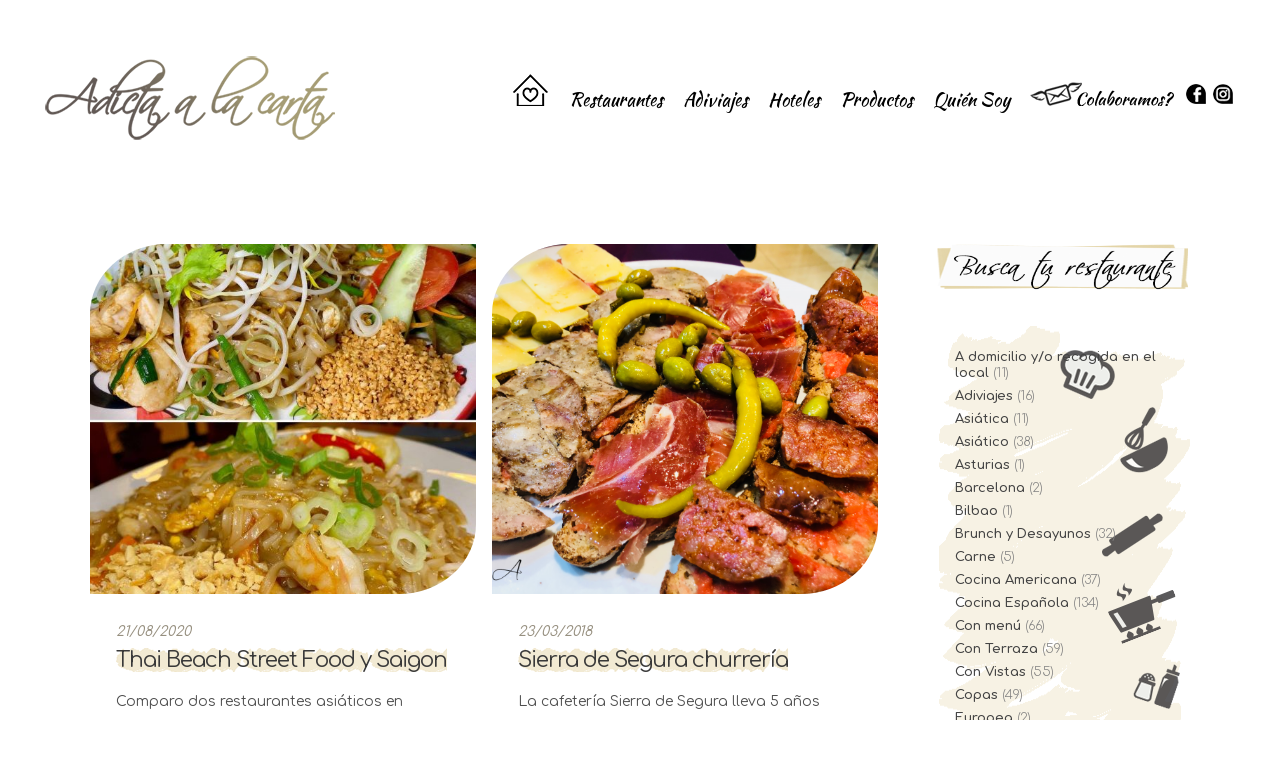

--- FILE ---
content_type: text/html; charset=UTF-8
request_url: https://adictaalacarta.com/tag/restaurante-barato/
body_size: 17679
content:
<!DOCTYPE html>
<html dir="ltr" lang="es" prefix="og: https://ogp.me/ns#">
<head>
	<meta charset="UTF-8" />
			<meta name="viewport" content="width=device-width,initial-scale=1,user-scalable=no">
		

	
			
				
	<link rel="profile" href="https://gmpg.org/xfn/11"/>
		<link rel="shortcut icon" type="image/x-icon" href="https://adictaalacarta.com/wp-content/uploads/2017/06/favicon.png" />
	<link rel="apple-touch-icon" href="https://adictaalacarta.com/wp-content/uploads/2017/06/favicon.png" />
	<!--[if gte IE 9]>
	<style type="text/css">
		.gradient {
			filter: none;
		}
	</style>
	<![endif]-->

	<link href='//fonts.googleapis.com/css?family=Raleway:100,100italic,200,200italic,300,300italic,400,400italic,500,500italic,600,600italic,700,700italic,800,800italic,900,900italic|Crete+Round:100,100italic,200,200italic,300,300italic,400,400italic,500,500italic,600,600italic,700,700italic,800,800italic,900,900italic|Comfortaa:100,100italic,200,200italic,300,300italic,400,400italic,500,500italic,600,600italic,700,700italic,800,800italic,900,900italic|Kaushan+Script:100,100italic,200,200italic,300,300italic,400,400italic,500,500italic,600,600italic,700,700italic,800,800italic,900,900italic|Fira+Sans:100,100italic,200,200italic,300,300italic,400,400italic,500,500italic,600,600italic,700,700italic,800,800italic,900,900italic|Damion:100,100italic,200,200italic,300,300italic,400,400italic,500,500italic,600,600italic,700,700italic,800,800italic,900,900italic&#038;subset=latin,latin-ext' rel='stylesheet' type='text/css' />

		<!-- All in One SEO 4.8.3.2 - aioseo.com -->
		<title>restaurante barato - ADICTA A LA CARTA</title>
	<meta name="robots" content="max-image-preview:large" />
	<link rel="canonical" href="https://adictaalacarta.com/tag/restaurante-barato/" />
	<meta name="generator" content="All in One SEO (AIOSEO) 4.8.3.2" />
		<script type="application/ld+json" class="aioseo-schema">
			{"@context":"https:\/\/schema.org","@graph":[{"@type":"BreadcrumbList","@id":"https:\/\/adictaalacarta.com\/tag\/restaurante-barato\/#breadcrumblist","itemListElement":[{"@type":"ListItem","@id":"https:\/\/adictaalacarta.com#listItem","position":1,"name":"Hogar","item":"https:\/\/adictaalacarta.com","nextItem":{"@type":"ListItem","@id":"https:\/\/adictaalacarta.com\/tag\/restaurante-barato\/#listItem","name":"restaurante barato"}},{"@type":"ListItem","@id":"https:\/\/adictaalacarta.com\/tag\/restaurante-barato\/#listItem","position":2,"name":"restaurante barato","previousItem":{"@type":"ListItem","@id":"https:\/\/adictaalacarta.com#listItem","name":"Hogar"}}]},{"@type":"CollectionPage","@id":"https:\/\/adictaalacarta.com\/tag\/restaurante-barato\/#collectionpage","url":"https:\/\/adictaalacarta.com\/tag\/restaurante-barato\/","name":"restaurante barato - ADICTA A LA CARTA","inLanguage":"es-ES","isPartOf":{"@id":"https:\/\/adictaalacarta.com\/#website"},"breadcrumb":{"@id":"https:\/\/adictaalacarta.com\/tag\/restaurante-barato\/#breadcrumblist"}},{"@type":"Person","@id":"https:\/\/adictaalacarta.com\/#person","name":"Adictaalacarta","image":{"@type":"ImageObject","@id":"https:\/\/adictaalacarta.com\/tag\/restaurante-barato\/#personImage","url":"https:\/\/secure.gravatar.com\/avatar\/69cbb1daac938f5a70ee65284dc70895?s=96&d=blank&r=g","width":96,"height":96,"caption":"Adictaalacarta"}},{"@type":"WebSite","@id":"https:\/\/adictaalacarta.com\/#website","url":"https:\/\/adictaalacarta.com\/","name":"ADICTA A LA CARTA","description":"Restaurantes en Mallorca","inLanguage":"es-ES","publisher":{"@id":"https:\/\/adictaalacarta.com\/#person"}}]}
		</script>
		<!-- All in One SEO -->

	<!-- Pixel Cat Facebook Pixel Code -->
	<script>
	!function(f,b,e,v,n,t,s){if(f.fbq)return;n=f.fbq=function(){n.callMethod?
	n.callMethod.apply(n,arguments):n.queue.push(arguments)};if(!f._fbq)f._fbq=n;
	n.push=n;n.loaded=!0;n.version='2.0';n.queue=[];t=b.createElement(e);t.async=!0;
	t.src=v;s=b.getElementsByTagName(e)[0];s.parentNode.insertBefore(t,s)}(window,
	document,'script','https://connect.facebook.net/en_US/fbevents.js' );
	fbq( 'init', '227739374958305' );	</script>
	<!-- DO NOT MODIFY -->
	<!-- End Facebook Pixel Code -->
	<link rel='dns-prefetch' href='//www.googletagmanager.com' />
<link rel='dns-prefetch' href='//s.w.org' />
<link rel="alternate" type="application/rss+xml" title="ADICTA A LA CARTA &raquo; Feed" href="https://adictaalacarta.com/feed/" />
<link rel="alternate" type="application/rss+xml" title="ADICTA A LA CARTA &raquo; Feed de los comentarios" href="https://adictaalacarta.com/comments/feed/" />
<link rel="alternate" type="application/rss+xml" title="ADICTA A LA CARTA &raquo; Etiqueta restaurante barato del feed" href="https://adictaalacarta.com/tag/restaurante-barato/feed/" />
		<script type="text/javascript">
			window._wpemojiSettings = {"baseUrl":"https:\/\/s.w.org\/images\/core\/emoji\/13.1.0\/72x72\/","ext":".png","svgUrl":"https:\/\/s.w.org\/images\/core\/emoji\/13.1.0\/svg\/","svgExt":".svg","source":{"concatemoji":"https:\/\/adictaalacarta.com\/wp-includes\/js\/wp-emoji-release.min.js?ver=e766e77902d051dd0d19b93f7e8f11b9"}};
			!function(e,a,t){var n,r,o,i=a.createElement("canvas"),p=i.getContext&&i.getContext("2d");function s(e,t){var a=String.fromCharCode;p.clearRect(0,0,i.width,i.height),p.fillText(a.apply(this,e),0,0);e=i.toDataURL();return p.clearRect(0,0,i.width,i.height),p.fillText(a.apply(this,t),0,0),e===i.toDataURL()}function c(e){var t=a.createElement("script");t.src=e,t.defer=t.type="text/javascript",a.getElementsByTagName("head")[0].appendChild(t)}for(o=Array("flag","emoji"),t.supports={everything:!0,everythingExceptFlag:!0},r=0;r<o.length;r++)t.supports[o[r]]=function(e){if(!p||!p.fillText)return!1;switch(p.textBaseline="top",p.font="600 32px Arial",e){case"flag":return s([127987,65039,8205,9895,65039],[127987,65039,8203,9895,65039])?!1:!s([55356,56826,55356,56819],[55356,56826,8203,55356,56819])&&!s([55356,57332,56128,56423,56128,56418,56128,56421,56128,56430,56128,56423,56128,56447],[55356,57332,8203,56128,56423,8203,56128,56418,8203,56128,56421,8203,56128,56430,8203,56128,56423,8203,56128,56447]);case"emoji":return!s([10084,65039,8205,55357,56613],[10084,65039,8203,55357,56613])}return!1}(o[r]),t.supports.everything=t.supports.everything&&t.supports[o[r]],"flag"!==o[r]&&(t.supports.everythingExceptFlag=t.supports.everythingExceptFlag&&t.supports[o[r]]);t.supports.everythingExceptFlag=t.supports.everythingExceptFlag&&!t.supports.flag,t.DOMReady=!1,t.readyCallback=function(){t.DOMReady=!0},t.supports.everything||(n=function(){t.readyCallback()},a.addEventListener?(a.addEventListener("DOMContentLoaded",n,!1),e.addEventListener("load",n,!1)):(e.attachEvent("onload",n),a.attachEvent("onreadystatechange",function(){"complete"===a.readyState&&t.readyCallback()})),(n=t.source||{}).concatemoji?c(n.concatemoji):n.wpemoji&&n.twemoji&&(c(n.twemoji),c(n.wpemoji)))}(window,document,window._wpemojiSettings);
		</script>
		<style type="text/css">
img.wp-smiley,
img.emoji {
	display: inline !important;
	border: none !important;
	box-shadow: none !important;
	height: 1em !important;
	width: 1em !important;
	margin: 0 .07em !important;
	vertical-align: -0.1em !important;
	background: none !important;
	padding: 0 !important;
}
</style>
	<link rel='stylesheet' id='wp-block-library-css'  href='https://adictaalacarta.com/wp-includes/css/dist/block-library/style.min.css?ver=e766e77902d051dd0d19b93f7e8f11b9' type='text/css' media='all' />
<link rel='stylesheet' id='titan-adminbar-styles-css'  href='https://adictaalacarta.com/wp-content/plugins/anti-spam/assets/css/admin-bar.css?ver=7.0.3' type='text/css' media='all' />
<link rel='stylesheet' id='contact-form-7-css'  href='https://adictaalacarta.com/wp-content/plugins/contact-form-7/includes/css/styles.css?ver=5.1.9' type='text/css' media='all' />
<link rel='stylesheet' id='font-awesome-css'  href='https://adictaalacarta.com/wp-content/plugins/js_composer/assets/lib/bower/font-awesome/css/font-awesome.min.css?ver=5.5.2' type='text/css' media='all' />
<link rel='stylesheet' id='rs-plugin-settings-css'  href='https://adictaalacarta.com/wp-content/plugins/revslider/public/assets/css/settings.css?ver=5.3.1.5' type='text/css' media='all' />
<style id='rs-plugin-settings-inline-css' type='text/css'>
#rs-demo-id {}
</style>
<link rel='stylesheet' id='social-icons-general-css'  href='//adictaalacarta.com/wp-content/plugins/social-icons/assets/css/social-icons.css?ver=1.7.4' type='text/css' media='all' />
<link rel='stylesheet' id='qode_default_style-css'  href='https://adictaalacarta.com/wp-content/themes/adicta/style.css?ver=e766e77902d051dd0d19b93f7e8f11b9' type='text/css' media='all' />
<link rel='stylesheet' id='qode_stylesheet-css'  href='https://adictaalacarta.com/wp-content/themes/adicta/css/stylesheet.min.css?ver=e766e77902d051dd0d19b93f7e8f11b9' type='text/css' media='all' />
<link rel='stylesheet' id='qode_style_dynamic-css'  href='https://adictaalacarta.com/wp-content/themes/adicta/css/style_dynamic.css?ver=1550826846' type='text/css' media='all' />
<link rel='stylesheet' id='qode_font-awesome-css'  href='https://adictaalacarta.com/wp-content/themes/adicta/css/font-awesome/css/font-awesome.min.css?ver=e766e77902d051dd0d19b93f7e8f11b9' type='text/css' media='all' />
<link rel='stylesheet' id='qode_elegant-icons-css'  href='https://adictaalacarta.com/wp-content/themes/adicta/css/elegant-icons/style.min.css?ver=e766e77902d051dd0d19b93f7e8f11b9' type='text/css' media='all' />
<link rel='stylesheet' id='qode_linear-icons-css'  href='https://adictaalacarta.com/wp-content/themes/adicta/css/linear-icons/style.css?ver=e766e77902d051dd0d19b93f7e8f11b9' type='text/css' media='all' />
<link rel='stylesheet' id='mediaelement-css'  href='https://adictaalacarta.com/wp-includes/js/mediaelement/mediaelementplayer-legacy.min.css?ver=4.2.16' type='text/css' media='all' />
<link rel='stylesheet' id='wp-mediaelement-css'  href='https://adictaalacarta.com/wp-includes/js/mediaelement/wp-mediaelement.min.css?ver=e766e77902d051dd0d19b93f7e8f11b9' type='text/css' media='all' />
<link rel='stylesheet' id='qode_responsive-css'  href='https://adictaalacarta.com/wp-content/themes/adicta/css/responsive.min.css?ver=e766e77902d051dd0d19b93f7e8f11b9' type='text/css' media='all' />
<link rel='stylesheet' id='qode_style_dynamic_responsive-css'  href='https://adictaalacarta.com/wp-content/themes/adicta/css/style_dynamic_responsive.css?ver=1550826846' type='text/css' media='all' />
<link rel='stylesheet' id='js_composer_front-css'  href='https://adictaalacarta.com/wp-content/plugins/js_composer/assets/css/js_composer.min.css?ver=5.5.2' type='text/css' media='all' />
<link rel='stylesheet' id='qode_custom_css-css'  href='https://adictaalacarta.com/wp-content/themes/adicta/css/custom_css.css?ver=1550826846' type='text/css' media='all' />
<link rel='stylesheet' id='qode_webkit-css'  href='https://adictaalacarta.com/wp-content/themes/adicta/css/webkit_stylesheet.css?ver=e766e77902d051dd0d19b93f7e8f11b9' type='text/css' media='all' />
<link rel='stylesheet' id='wpdreams-asl-basic-css'  href='https://adictaalacarta.com/wp-content/plugins/ajax-search-lite/css/style.basic.css?ver=4.11' type='text/css' media='all' />
<link rel='stylesheet' id='wpdreams-ajaxsearchlite-css'  href='https://adictaalacarta.com/wp-content/plugins/ajax-search-lite/css/style-underline.css?ver=4.11' type='text/css' media='all' />
<script>if (document.location.protocol != "https:") {document.location = document.URL.replace(/^http:/i, "https:");}</script><script type='text/javascript' src='https://adictaalacarta.com/wp-includes/js/jquery/jquery.min.js?ver=3.6.0' id='jquery-core-js'></script>
<script type='text/javascript' src='https://adictaalacarta.com/wp-includes/js/jquery/jquery-migrate.min.js?ver=3.3.2' id='jquery-migrate-js'></script>
<script type='text/javascript' src='https://adictaalacarta.com/wp-content/plugins/revslider/public/assets/js/jquery.themepunch.tools.min.js?ver=5.3.1.5' id='tp-tools-js'></script>
<script type='text/javascript' src='https://adictaalacarta.com/wp-content/plugins/revslider/public/assets/js/jquery.themepunch.revolution.min.js?ver=5.3.1.5' id='revmin-js'></script>
<script type='text/javascript' src='https://www.googletagmanager.com/gtag/js?id=UA-106833852-1' id='google_gtagjs-js' async></script>
<script type='text/javascript' id='google_gtagjs-js-after'>
window.dataLayer = window.dataLayer || [];function gtag(){dataLayer.push(arguments);}
gtag('js', new Date());
gtag('config', 'UA-106833852-1', {"anonymize_ip":true} );
</script>
<link rel="https://api.w.org/" href="https://adictaalacarta.com/wp-json/" /><link rel="alternate" type="application/json" href="https://adictaalacarta.com/wp-json/wp/v2/tags/390" /><link rel="EditURI" type="application/rsd+xml" title="RSD" href="https://adictaalacarta.com/xmlrpc.php?rsd" />
<link rel="wlwmanifest" type="application/wlwmanifest+xml" href="https://adictaalacarta.com/wp-includes/wlwmanifest.xml" /> 

<meta name="generator" content="Site Kit by Google 1.8.1" /><style type="text/css" id="simple-css-output">aside.sidebar .widget h4 { background-color: #c2a351; color: #fff; font-size: 16px; letter-spacing: 1px; margin-bottom: 18px; padding: 6px;}hr { border:none; border-top:1px dotted #000; background-color:#fff; height:1px; width:100%; padding-top:20px;}#advps_container5 .advps-slide p { font-size: 13px; line-height: 18px; color:#fff; font-weight:400;}#advps_container5 .advs-title, #advps_container5 .advs-title a { font-size: 24px; line-height: 30px; font-weight: 400;}.blog_holder.masonry article h4 a, .blog_holder.masonry_full_width article h4 a { color: #393939; font-size: 24px;}.vc_btn3.vc_btn3-color-juicy-pink, .vc_btn3.vc_btn3-color-juicy-pink.vc_btn3-style-flat { background-color: #c2a351; color: #fff;}.vc_btn3.vc_btn3-color-juicy-pink, .vc_btn3.vc_btn3-color-juicy-pink.vc_btn3-style-flat a:hover{ background-color: #c2a351; color: #fff;}.vc_btn3.vc_btn3-size-md { font-size: 13px; padding: 10px;}.vc_btn3.vc_btn3-shape-rounded { border-radius: 0;}.latest_post_holder .boxes_image a .latest_post_overlay { background-color: #e6ae48; height: auto; left: 0; opacity: 0; position: absolute; top: 0; transition: opacity 0.3s ease-in-out 0s; width: 100%; z-index: 100;}.latest_post_holder .boxes_image a .latest_post_overlay a:hover{ background-color: #e6ae48; height: auto; left: 0; opacity: 0; position: absolute; top: 0; transition: opacity 0.3s ease-in-out 0s; width: 100%; z-index: 100;}aside.sidebar .widget:not(.woocommerce) li { color: #e6ae48; font-size: 13px; font-style: normal; line-height: 1.3em; font-weight:300; color: grey;}.mob-icon-up-open::before { color: #c2a351;}.mob-expand-submenu i { color: #c2a351;}#ajaxsearchlite1 .probox .proinput input, div[id*="ajaxsearchlite"] .probox .proinput input { border: 0 none; box-shadow: none; color: rgb(255, 255, 255); font-family: Open Sans; font-size: 12px; font-weight: normal; height: 15px; line-height: normal; text-shadow: 0 0 0 rgba(255, 255, 255, 0);}.latest_post_holder .boxes_image a .latest_post_overlay { background-color: transparent; height: auto; left: 0; opacity: 0; position: absolute; top: 0; transition: opacity 0.3s ease-in-out 0s; width: 100%; z-index: 100;}.bx-wrapper img { display: block; max-height: 550px; max-width: 100%;}.footer_top .widget_nav_menu li.menu-item a { margin-bottom: 10px; text-align: center; color:#c2a351; line-height:0.8em;}@media (max-width: 1000px) {.mobile_menu_button span { display: none;}}@media (min-width: 1000px) {.side_menu_button { display: none;}}.vce { background-color: #fff !important;}nav.main_menu > ul > li.active > a { color: #968f7f; font-size: 16px;}.blog_holder article, .blog_holder article>a, .blog_holder article img { position: relative; display: block; border-radius: 50%; border-top-left-radius: 50%; border-top-right-radius: 50%; border-bottom-right-radius: 50%; border-bottom-left-radius: 50%;}.blog_holder article h2 span { font-family: lato; font-size: inherit; font-weight: inherit; font-style: inherit; line-height: inherit; letter-spacing: inherit; text-transform: inherit; color: inherit;}aside.sidebar.enable_widget_borders .widget>ul, aside.sidebar.enable_widget_borders .widget .textwidget, aside.sidebar.enable_widget_borders .widget .tagcloud, aside.sidebar.enable_widget_borders .widget #calendar_wrap, aside.sidebar.enable_widget_borders .widget.widget_nav_menu>div, aside.sidebar.enable_widget_borders .widget .widget_shopping_cart_content { padding: 23px 20px; border: 0px solid #d1d1d1; border-top: 0; box-sizing: border-box; -moz-box-sizing: border-box; -webkit-box-sizing: border-box; background-image: url(https://adictaalacarta.com/wp-content/uploads/2018/10/bg-widget-4.png); background-repeat: no-repeat;}aside.sidebar .widget h4 { display:none;}.blog_holder.masonry article h4 a, .blog_holder.masonry_full_width article h4 a { color: #393939; font-size: 22px; background-image: url(https://adictaalacarta.com/wp-content/uploads/2018/09/bg-title.png);}.pagination ul li>a.inactive { font-family: 'Roboto',sans-serif; font-size: 14px; font-style: normal; font-family: Open Sans;}.pagination ul li>span, .pagination ul li>a { width: 25px; font-family: 'Roboto',sans-serif;}.pagination ul li.active span, .pagination ul li>a.inactive { font-family: 'Roboto',sans-serif; font-size: 16px; font-style: normal;}.blog_holder article img { position: relative; width: 20px; display: block; border-radius: 0%; border-top-left-radius: 20%; border-top-right-radius: 0%; border-bottom-right-radius: 20%; border-bottom-left-radius: 0%;}.popup_menu_opened header .q_logo img.popup { opacity: 1!important; display: none;}@media screen and (max-width: 980px) {header .header_top_bottom_holder {background-color: #fff;}}@media screen and (max-width: 1000px) { .rev_slider_wrapper { margin-top: 5px !important; }}@media screen and (max-width: 1200px) { nav.main_menu ul li a { padding-left: 0px;}}.vc_gitem_row .vc_gitem-col { box-sizing: border-box; padding: 10px; background-repeat: no-repeat; background-position: 50% 50%; background-color: #fff;}.blog_holder article img { width: auto;}.vc_gitem-zone { border-top-left-radius: 20%; border-top-right-radius: 0%; border-bottom-right-radius: 20%; border-bottom-left-radius: 0%;}.vc_btn3.vc_btn3-color-juicy-pink, .vc_btn3.vc_btn3-color-juicy-pink.vc_btn3-style-flat { background-image: url(https://adictaalacarta.com/wp-content/uploads/2018/09/bg-title.png); color: #fff; border-top-left-radius: 20%; border-top-right-radius: 0%; border-bottom-right-radius: 20%; border-bottom-left-radius: 0%;}.author_description { display: none;}.author_description { display: none; position: relative; margin: 34px 0 0; background-color: #fff; padding: 28px 35px;}.comment_holder { padding: 15px 0; margin: 0;}.vc_gitem-post-data-source-post_title { background-image: url(https://adictaalacarta.com/wp-content/uploads/2018/09/bg-title.png); background-repeat:no-repeat;}label { background-image: url(https://adictaalacarta.com/wp-content/uploads/2018/09/bg-title.png); background-repeat:no-repeat;}input.wpcf7-form-control.wpcf7-submit:not([disabled]) { border: 0px solid #e6ae48; color: #fff; border-top-left-radius: 20%; border-top-right-radius: 0%; border-bottom-right-radius: 20%; border-bottom-left-radius: 0%; background-image: url(https://adictaalacarta.com/wp-content/uploads/2018/09/bg-title.png); background-repeat:repeat-y;}.inicio:hover {opacity: 0.6;}nav.main_menu>ul>li>a { -webkit-transition: opacity .1s ease-in-out,color .1s ease-in-out,background-color .1s ease-in-out; -moz-transition: opacity .1s ease-in-out,color .1s ease-in-out,background-color .1s ease-in-out; -o-transition: opacity .1s ease-in-out,color .1s ease-in-out,background-color .1s ease-in-out; -ms-transition: opacity .1s ease-in-out,color .1s ease-in-out,background-color .1s ease-in-out; transition: opacity .1s ease-in-out,color .1s ease-in-out,background-color .1s ease-in-out;}#ajaxsearchlite1 .probox .proinput input, div[id*="ajaxsearchlite"] .probox .proinput input { height: 35px;}#ajaxsearchlite1 .probox .proinput input, div[id*="ajaxsearchlite"] .probox .proinput input { font-family: inherit; font-size: 16px;}div.asl_r .results .item .asl_content h3, div.asl_r .results .item .asl_content h3 a { margin: 0; padding: 0; line-height: inherit; font-weight: 700; font-family: Open Sans; color: #968f7f; font-size: 18px; line-height: 22px; text-shadow: 0 0 0 rgba(255,255,255,0); background-image: url(https://adictaalacarta.com/wp-content/uploads/2018/09/bg-title.png); background-repeat:repeat-y;}div.asl_r .results .item .asl_content h3, div.asl_r .results .item .asl_content h3 a:hover { margin: 0; padding: 0; line-height: inherit; font-weight: 700; font-family: Open Sans; color: #968f7f; font-size: 18px; line-height: 22px; text-shadow: 0 0 0 rgba(255,255,255,0); background-image: url(https://adictaalacarta.com/wp-content/uploads/2018/09/bg-title.png); background-repeat:repeat-y;}div[id*='ajaxsearchliteres'].wpdreams_asl_results .results div.asl_image { border-top-left-radius: 20%; border-top-right-radius: 0%; border-bottom-right-radius: 20%; border-bottom-left-radius: 0%;}.blog_holder article h2 { color: #393939; font-size: 22px; background-image: url(https://adictaalacarta.com/wp-content/uploads/2018/09/bg-title.png); background-repeat:no-repeat;}@media only screen and (max-width: 1100px) {.blog_holder article h2 a, .blog_holder article h2 span { font-size: 1em; line-height: 1em;}}.blog_holder article .post_text .post_text_inner { padding: 10px;}aside.sidebar .widget:not(.woocommerce) a, .woocommerce aside.sidebar .woocommerce.widget ul.product-categories a, .woocommerce-page aside.sidebar .woocommerce.widget ul.product-categories a, .woocommerce aside.sidebar .woocommerce.widget ul.product-categories ul.children li a, aside ul.product-categories ul.children li a, .woocommerce-page aside.sidebar .woocommerce.widget ul.product-categories ul.children li a, aside.sidebar .widget.woocommerce ul.product-categories li a {letter-spacing: 0px; font-size:15px;}.blog_holder article .post_image a .post_overlay { background-color: transparent; height: auto; left: 0; opacity: 0; position: absolute; top: 0; transition: opacity 0.3s ease-in-out 0s; max-width: 100%; z-index: 100;}.bx-wrapper img { display: block; max-height: 550px; max-width: 100%;}._3-8w {font-family: "Comfortaa", sans-serif;}aside.sidebar .widget:not(.woocommerce) a, .woocommerce aside.sidebar .woocommerce.widget ul.product-categories a, .woocommerce-page aside.sidebar .woocommerce.widget ul.product-categories a, .woocommerce aside.sidebar .woocommerce.widget ul.product-categories ul.children li a, aside ul.product-categories ul.children li a, .woocommerce-page aside.sidebar .woocommerce.widget ul.product-categories ul.children li a, aside.sidebar .widget.woocommerce ul.product-categories li a { letter-spacing: 0px; font-size: 13px; font-weight: 600;}</style><script async src="//pagead2.googlesyndication.com/pagead/js/adsbygoogle.js"></script> <script>
(adsbygoogle = window.adsbygoogle || []).push({
google_ad_client: "ca-pub-9504962911179465",
enable_page_level_ads: true,
tag_partner: "site_kit"
});
</script>
						<link rel="preconnect" href="https://fonts.gstatic.com" crossorigin />
				<link rel="preload" as="style" href="//fonts.googleapis.com/css?family=Open+Sans&display=swap" />
				<link rel="stylesheet" href="//fonts.googleapis.com/css?family=Open+Sans&display=swap" media="all" />
				<meta name="generator" content="Powered by WPBakery Page Builder - drag and drop page builder for WordPress."/>
<!--[if lte IE 9]><link rel="stylesheet" type="text/css" href="https://adictaalacarta.com/wp-content/plugins/js_composer/assets/css/vc_lte_ie9.min.css" media="screen"><![endif]--><meta name="generator" content="Powered by Slider Revolution 5.3.1.5 - responsive, Mobile-Friendly Slider Plugin for WordPress with comfortable drag and drop interface." />
                <style>
                    
					div[id*='ajaxsearchlitesettings'].searchsettings .asl_option_inner label {
						font-size: 0px !important;
						color: rgba(0, 0, 0, 0);
					}
					div[id*='ajaxsearchlitesettings'].searchsettings .asl_option_inner label:after {
						font-size: 11px !important;
						position: absolute;
						top: 0;
						left: 0;
						z-index: 1;
					}
					.asl_w_container {
						width: 100%;
						margin: 20px 0px 20px 0px;
						min-width: 200px;
					}
					div[id*='ajaxsearchlite'].asl_m {
						width: 100%;
					}
					div[id*='ajaxsearchliteres'].wpdreams_asl_results div.resdrg span.highlighted {
						font-weight: bold;
						color: rgba(217, 49, 43, 1);
						background-color: rgba(238, 238, 238, 1);
					}
					div[id*='ajaxsearchliteres'].wpdreams_asl_results .results img.asl_image {
						width: 170px;
						height: 170px;
						object-fit: cover;
					}
					div.asl_r .results {
						max-height: none;
					}
				
							.asl_w, .asl_w * {font-family:inherit !important;}
							.asl_m input[type=search]::placeholder{font-family:inherit !important;}
							.asl_m input[type=search]::-webkit-input-placeholder{font-family:inherit !important;}
							.asl_m input[type=search]::-moz-placeholder{font-family:inherit !important;}
							.asl_m input[type=search]:-ms-input-placeholder{font-family:inherit !important;}
						
						div.asl_r.asl_w.vertical .results .item::after {
							display: block;
							position: absolute;
							bottom: 0;
							content: '';
							height: 1px;
							width: 100%;
							background: #D8D8D8;
						}
						div.asl_r.asl_w.vertical .results .item.asl_last_item::after {
							display: none;
						}
					                </style>
                <noscript><style type="text/css"> .wpb_animate_when_almost_visible { opacity: 1; }</style></noscript>
</head>

<body data-rsssl=1 class="archive tag tag-restaurante-barato tag-390  select-theme-ver-3.7 popup-menu-fade smooth_scroll wpb-js-composer js-comp-ver-5.5.2 vc_responsive">

<div class="wrapper">
<div class="wrapper_inner">
<!-- Google Analytics start -->
<!-- Google Analytics end -->

	<header class="page_header transparent scrolled_not_transparent scroll_top  regular">
		<div class="header_inner clearfix">

		<div class="header_top_bottom_holder">
				<div class="header_bottom clearfix" style=' background-color:rgba(0, 10, 0, 0);' >
			                    					<div class="header_inner_left">
                        													<div class="mobile_menu_button"><span><i class="fa fa-bars"></i></span></div>
												<div class="logo_wrapper">
														<div class="q_logo"><a href="https://adictaalacarta.com/"><img class="normal" src="https://adictaalacarta.com/wp-content/uploads/2018/10/logo-3.png" alt="Logo"/><img class="light" src="https://adictaalacarta.com/wp-content/themes/adicta/img/logo.png" alt="Logo"/><img class="dark" src="https://adictaalacarta.com/wp-content/themes/adicta/img/logo_black.png" alt="Logo"/><img class="sticky" src="https://adictaalacarta.com/wp-content/themes/adicta/img/logo_black.png" alt="Logo"/><img class="popup" src="https://adictaalacarta.com/wp-content/themes/adicta/img/logo_white.png" alt="Logo"/></a></div>
                            						</div>
						                        					</div>
										                                                							<div class="header_inner_right">
								<div class="side_menu_button_wrapper right">
																											<div class="side_menu_button">
																															<a href="javascript:void(0)" class="popup_menu normal"><span class="popup_menu_inner"><i class="line">&nbsp;</i></span></a>
																													</div>
								</div>
							</div>
																		<nav class="main_menu drop_down   right">
							<ul id="menu-principal" class=""><li id="nav-menu-item-5571" class="inicio menu-item menu-item-type-post_type menu-item-object-page menu-item-home  narrow"><a href="https://adictaalacarta.com/" class=""><i class="menu_icon fa blank"></i><span class="menu-text"><img src="https://adictaalacarta.com/wp-content/uploads/2018/10/inicio-6.png"></span><span class="plus"></span></a></li>
<li id="nav-menu-item-5694" class="sample menu-item menu-item-type-taxonomy menu-item-object-category menu-item-has-children  has_sub narrow"><a href="https://adictaalacarta.com/category/restaurantes/" class=""><i class="menu_icon fa blank"></i><span class="menu-text">Restaurantes</span><span class="plus"></span></a>
<div class="second"><div class="inner"><ul>
	<li id="nav-menu-item-9943" class="menu-item menu-item-type-taxonomy menu-item-object-category "><a href="https://adictaalacarta.com/category/a-domicilio-o-recogida-en-el-local/" class=""><i class="menu_icon fa blank"></i><span class="menu-text">A domicilio y/o recogida en el local</span><span class="plus"></span></a></li>
	<li id="nav-menu-item-9927" class="menu-item menu-item-type-taxonomy menu-item-object-category "><a href="https://adictaalacarta.com/category/restaurantes/aleman/" class=""><i class="menu_icon fa blank"></i><span class="menu-text">Alemán</span><span class="plus"></span></a></li>
	<li id="nav-menu-item-9926" class="menu-item menu-item-type-taxonomy menu-item-object-category "><a href="https://adictaalacarta.com/category/restaurantes/africano/" class=""><i class="menu_icon fa blank"></i><span class="menu-text">Africano</span><span class="plus"></span></a></li>
	<li id="nav-menu-item-8485" class="menu-item menu-item-type-taxonomy menu-item-object-category "><a href="https://adictaalacarta.com/category/restaurantes/asiatico/" class=""><i class="menu_icon fa blank"></i><span class="menu-text">Asiático</span><span class="plus"></span></a></li>
	<li id="nav-menu-item-8482" class="menu-item menu-item-type-taxonomy menu-item-object-category "><a href="https://adictaalacarta.com/category/restaurantes/brunch-y-desayunos/" class=""><i class="menu_icon fa blank"></i><span class="menu-text">Brunch y Desayunos</span><span class="plus"></span></a></li>
	<li id="nav-menu-item-8484" class="menu-item menu-item-type-taxonomy menu-item-object-category "><a href="https://adictaalacarta.com/category/restaurantes/cocina-americana/" class=""><i class="menu_icon fa blank"></i><span class="menu-text">Cocina Americana</span><span class="plus"></span></a></li>
	<li id="nav-menu-item-8476" class="menu-item menu-item-type-taxonomy menu-item-object-category "><a href="https://adictaalacarta.com/category/restaurantes/cocina-espanola/" class=""><i class="menu_icon fa blank"></i><span class="menu-text">Cocina Española</span><span class="plus"></span></a></li>
	<li id="nav-menu-item-8478" class="menu-item menu-item-type-taxonomy menu-item-object-category "><a href="https://adictaalacarta.com/category/restaurantes/con-menu/" class=""><i class="menu_icon fa blank"></i><span class="menu-text">Con menú</span><span class="plus"></span></a></li>
	<li id="nav-menu-item-17284" class="menu-item menu-item-type-taxonomy menu-item-object-category "><a href="https://adictaalacarta.com/category/terraza/" class=""><i class="menu_icon fa blank"></i><span class="menu-text">Con Terraza</span><span class="plus"></span></a></li>
	<li id="nav-menu-item-8480" class="menu-item menu-item-type-taxonomy menu-item-object-category "><a href="https://adictaalacarta.com/category/restaurantes/con-vistas/" class=""><i class="menu_icon fa blank"></i><span class="menu-text">Con Vistas</span><span class="plus"></span></a></li>
	<li id="nav-menu-item-8481" class="menu-item menu-item-type-taxonomy menu-item-object-category "><a href="https://adictaalacarta.com/category/restaurantes/bar-de-copas/" class=""><i class="menu_icon fa blank"></i><span class="menu-text">Copas</span><span class="plus"></span></a></li>
	<li id="nav-menu-item-14874" class="menu-item menu-item-type-taxonomy menu-item-object-category "><a href="https://adictaalacarta.com/category/restaurantes/exotica/" class=""><i class="menu_icon fa blank"></i><span class="menu-text">Exótica</span><span class="plus"></span></a></li>
	<li id="nav-menu-item-13528" class="menu-item menu-item-type-taxonomy menu-item-object-category "><a href="https://adictaalacarta.com/category/experiencias/" class=""><i class="menu_icon fa blank"></i><span class="menu-text">Experiencias</span><span class="plus"></span></a></li>
	<li id="nav-menu-item-9928" class="menu-item menu-item-type-taxonomy menu-item-object-category "><a href="https://adictaalacarta.com/category/restaurantes/frances/" class=""><i class="menu_icon fa blank"></i><span class="menu-text">Francés</span><span class="plus"></span></a></li>
	<li id="nav-menu-item-8479" class="menu-item menu-item-type-taxonomy menu-item-object-category "><a href="https://adictaalacarta.com/category/restaurantes/fusion/" class=""><i class="menu_icon fa blank"></i><span class="menu-text">Fusión</span><span class="plus"></span></a></li>
	<li id="nav-menu-item-9929" class="menu-item menu-item-type-taxonomy menu-item-object-category "><a href="https://adictaalacarta.com/category/restaurantes/hamburgueseria/" class=""><i class="menu_icon fa blank"></i><span class="menu-text">Hamburguesería</span><span class="plus"></span></a></li>
	<li id="nav-menu-item-9930" class="menu-item menu-item-type-taxonomy menu-item-object-category "><a href="https://adictaalacarta.com/category/restaurantes/italiano/" class=""><i class="menu_icon fa blank"></i><span class="menu-text">Italiano</span><span class="plus"></span></a></li>
	<li id="nav-menu-item-8483" class="menu-item menu-item-type-taxonomy menu-item-object-category "><a href="https://adictaalacarta.com/category/restaurantes/para-ir-con-ninos/" class=""><i class="menu_icon fa blank"></i><span class="menu-text">Para ir con Niños</span><span class="plus"></span></a></li>
	<li id="nav-menu-item-8477" class="menu-item menu-item-type-taxonomy menu-item-object-category "><a href="https://adictaalacarta.com/category/restaurantes/vegetariano/" class=""><i class="menu_icon fa blank"></i><span class="menu-text">Vegetariano y aptos TP</span><span class="plus"></span></a></li>
</ul></div></div>
</li>
<li id="nav-menu-item-17" class="sample2 menu-item menu-item-type-taxonomy menu-item-object-category menu-item-has-children  has_sub narrow"><a href="https://adictaalacarta.com/category/adiviajes/" class=""><i class="menu_icon fa blank"></i><span class="menu-text">Adiviajes</span><span class="plus"></span></a>
<div class="second"><div class="inner"><ul>
	<li id="nav-menu-item-9924" class="menu-item menu-item-type-taxonomy menu-item-object-category "><a href="https://adictaalacarta.com/category/asturias/" class=""><i class="menu_icon fa blank"></i><span class="menu-text">Asturias</span><span class="plus"></span></a></li>
	<li id="nav-menu-item-8486" class="menu-item menu-item-type-taxonomy menu-item-object-category "><a href="https://adictaalacarta.com/category/barcelona/" class=""><i class="menu_icon fa blank"></i><span class="menu-text">Barcelona</span><span class="plus"></span></a></li>
	<li id="nav-menu-item-18398" class="menu-item menu-item-type-taxonomy menu-item-object-category "><a href="https://adictaalacarta.com/category/adiviajes/bilbao/" class=""><i class="menu_icon fa blank"></i><span class="menu-text">Bilbao</span><span class="plus"></span></a></li>
	<li id="nav-menu-item-8487" class="menu-item menu-item-type-taxonomy menu-item-object-category "><a href="https://adictaalacarta.com/category/feria-de-malaga/" class=""><i class="menu_icon fa blank"></i><span class="menu-text">Feria de Málaga</span><span class="plus"></span></a></li>
	<li id="nav-menu-item-12616" class="menu-item menu-item-type-taxonomy menu-item-object-category "><a href="https://adictaalacarta.com/category/adiviajes/formentera/" class=""><i class="menu_icon fa blank"></i><span class="menu-text">Formentera</span><span class="plus"></span></a></li>
	<li id="nav-menu-item-8488" class="menu-item menu-item-type-taxonomy menu-item-object-category "><a href="https://adictaalacarta.com/category/girona/" class=""><i class="menu_icon fa blank"></i><span class="menu-text">Girona</span><span class="plus"></span></a></li>
	<li id="nav-menu-item-8489" class="menu-item menu-item-type-taxonomy menu-item-object-category "><a href="https://adictaalacarta.com/category/granada/" class=""><i class="menu_icon fa blank"></i><span class="menu-text">Granada</span><span class="plus"></span></a></li>
	<li id="nav-menu-item-12548" class="menu-item menu-item-type-taxonomy menu-item-object-category "><a href="https://adictaalacarta.com/category/adiviajes/ibiza/" class=""><i class="menu_icon fa blank"></i><span class="menu-text">Ibiza</span><span class="plus"></span></a></li>
	<li id="nav-menu-item-8490" class="menu-item menu-item-type-taxonomy menu-item-object-category "><a href="https://adictaalacarta.com/category/japon/" class=""><i class="menu_icon fa blank"></i><span class="menu-text">Japón</span><span class="plus"></span></a></li>
	<li id="nav-menu-item-8491" class="menu-item menu-item-type-taxonomy menu-item-object-category "><a href="https://adictaalacarta.com/category/madrid/" class=""><i class="menu_icon fa blank"></i><span class="menu-text">Madrid</span><span class="plus"></span></a></li>
	<li id="nav-menu-item-11029" class="menu-item menu-item-type-taxonomy menu-item-object-category "><a href="https://adictaalacarta.com/category/menorca/" class=""><i class="menu_icon fa blank"></i><span class="menu-text">Menorca</span><span class="plus"></span></a></li>
	<li id="nav-menu-item-15041" class="menu-item menu-item-type-taxonomy menu-item-object-category "><a href="https://adictaalacarta.com/category/adiviajes/milan/" class=""><i class="menu_icon fa blank"></i><span class="menu-text">Milán</span><span class="plus"></span></a></li>
	<li id="nav-menu-item-8492" class="menu-item menu-item-type-taxonomy menu-item-object-category "><a href="https://adictaalacarta.com/category/sevilla/" class=""><i class="menu_icon fa blank"></i><span class="menu-text">Sevilla</span><span class="plus"></span></a></li>
	<li id="nav-menu-item-8493" class="menu-item menu-item-type-taxonomy menu-item-object-category "><a href="https://adictaalacarta.com/category/tailandia-y-camboya/" class=""><i class="menu_icon fa blank"></i><span class="menu-text">Tailandia y Camboya</span><span class="plus"></span></a></li>
	<li id="nav-menu-item-15407" class="menu-item menu-item-type-taxonomy menu-item-object-category "><a href="https://adictaalacarta.com/category/adiviajes/venecia/" class=""><i class="menu_icon fa blank"></i><span class="menu-text">Venecia</span><span class="plus"></span></a></li>
</ul></div></div>
</li>
<li id="nav-menu-item-13179" class="menu-item menu-item-type-taxonomy menu-item-object-category  narrow"><a href="https://adictaalacarta.com/category/hoteles/" class=""><i class="menu_icon fa blank"></i><span class="menu-text">Hoteles</span><span class="plus"></span></a></li>
<li id="nav-menu-item-8041" class="menu-item menu-item-type-taxonomy menu-item-object-category  narrow right_position"><a href="https://adictaalacarta.com/category/productos/" class=""><i class="menu_icon fa blank"></i><span class="menu-text">Productos</span><span class="plus"></span></a></li>
<li id="nav-menu-item-164" class="sample2 menu-item menu-item-type-post_type menu-item-object-page  narrow"><a href="https://adictaalacarta.com/quien-soy/" class=""><i class="menu_icon fa blank"></i><span class="menu-text">Quién soy</span><span class="plus"></span></a></li>
<li id="nav-menu-item-172" class="inicio menu-item menu-item-type-post_type menu-item-object-page  narrow"><a href="https://adictaalacarta.com/colaboramos/" class=""><i class="menu_icon fa blank"></i><span class="menu-text"><img src="https://adictaalacarta.com/wp-content/uploads/2018/10/colaboramos-10.png"></span><span class="plus"></span></a></li>
<li id="nav-menu-item-5657" class="menu-item menu-item-type-yawp_wim menu-item-object-yawp_wim  narrow">				<div class="yawp_wim_wrap">
					<div class="widget-area">
						<div id="custom_html-2" class="widget_text yawp_wim_widget widget_custom_html"><div class="textwidget custom-html-widget"><div style="line-height: 200px;">	
<a href="https://www.facebook.com/adictaalacarta/" target="_blank" rel="noopener"><img src="https://adictaalacarta.com/wp-content/uploads/2018/10/FACEBOOK-2.png"></a> <a href="https://www.instagram.com/adicta_a_la_carta/" target="_blank" rel="noopener"><img src="https://adictaalacarta.com/wp-content/uploads/2018/10/INSTAGRAM-1.png"></a>
</div></div></div>					</div>
				</div>
				</li>
</ul>						</nav>
												                        											<nav class="mobile_menu">
							<ul id="menu-principal-1" class=""><li id="mobile-menu-item-5571" class="inicio menu-item menu-item-type-post_type menu-item-object-page menu-item-home "><a href="https://adictaalacarta.com/" class=""><span><img src="https://adictaalacarta.com/wp-content/uploads/2018/10/inicio-6.png"></span></a><span class="mobile_arrow"><i class="fa fa-angle-right"></i><i class="fa fa-angle-down"></i></span></li>
<li id="mobile-menu-item-5694" class="sample menu-item menu-item-type-taxonomy menu-item-object-category menu-item-has-children  has_sub"><a href="https://adictaalacarta.com/category/restaurantes/" class=""><span>Restaurantes</span></a><span class="mobile_arrow"><i class="fa fa-angle-right"></i><i class="fa fa-angle-down"></i></span>
<ul class="sub_menu">
	<li id="mobile-menu-item-9943" class="menu-item menu-item-type-taxonomy menu-item-object-category "><a href="https://adictaalacarta.com/category/a-domicilio-o-recogida-en-el-local/" class=""><span>A domicilio y/o recogida en el local</span></a><span class="mobile_arrow"><i class="fa fa-angle-right"></i><i class="fa fa-angle-down"></i></span></li>
	<li id="mobile-menu-item-9927" class="menu-item menu-item-type-taxonomy menu-item-object-category "><a href="https://adictaalacarta.com/category/restaurantes/aleman/" class=""><span>Alemán</span></a><span class="mobile_arrow"><i class="fa fa-angle-right"></i><i class="fa fa-angle-down"></i></span></li>
	<li id="mobile-menu-item-9926" class="menu-item menu-item-type-taxonomy menu-item-object-category "><a href="https://adictaalacarta.com/category/restaurantes/africano/" class=""><span>Africano</span></a><span class="mobile_arrow"><i class="fa fa-angle-right"></i><i class="fa fa-angle-down"></i></span></li>
	<li id="mobile-menu-item-8485" class="menu-item menu-item-type-taxonomy menu-item-object-category "><a href="https://adictaalacarta.com/category/restaurantes/asiatico/" class=""><span>Asiático</span></a><span class="mobile_arrow"><i class="fa fa-angle-right"></i><i class="fa fa-angle-down"></i></span></li>
	<li id="mobile-menu-item-8482" class="menu-item menu-item-type-taxonomy menu-item-object-category "><a href="https://adictaalacarta.com/category/restaurantes/brunch-y-desayunos/" class=""><span>Brunch y Desayunos</span></a><span class="mobile_arrow"><i class="fa fa-angle-right"></i><i class="fa fa-angle-down"></i></span></li>
	<li id="mobile-menu-item-8484" class="menu-item menu-item-type-taxonomy menu-item-object-category "><a href="https://adictaalacarta.com/category/restaurantes/cocina-americana/" class=""><span>Cocina Americana</span></a><span class="mobile_arrow"><i class="fa fa-angle-right"></i><i class="fa fa-angle-down"></i></span></li>
	<li id="mobile-menu-item-8476" class="menu-item menu-item-type-taxonomy menu-item-object-category "><a href="https://adictaalacarta.com/category/restaurantes/cocina-espanola/" class=""><span>Cocina Española</span></a><span class="mobile_arrow"><i class="fa fa-angle-right"></i><i class="fa fa-angle-down"></i></span></li>
	<li id="mobile-menu-item-8478" class="menu-item menu-item-type-taxonomy menu-item-object-category "><a href="https://adictaalacarta.com/category/restaurantes/con-menu/" class=""><span>Con menú</span></a><span class="mobile_arrow"><i class="fa fa-angle-right"></i><i class="fa fa-angle-down"></i></span></li>
	<li id="mobile-menu-item-17284" class="menu-item menu-item-type-taxonomy menu-item-object-category "><a href="https://adictaalacarta.com/category/terraza/" class=""><span>Con Terraza</span></a><span class="mobile_arrow"><i class="fa fa-angle-right"></i><i class="fa fa-angle-down"></i></span></li>
	<li id="mobile-menu-item-8480" class="menu-item menu-item-type-taxonomy menu-item-object-category "><a href="https://adictaalacarta.com/category/restaurantes/con-vistas/" class=""><span>Con Vistas</span></a><span class="mobile_arrow"><i class="fa fa-angle-right"></i><i class="fa fa-angle-down"></i></span></li>
	<li id="mobile-menu-item-8481" class="menu-item menu-item-type-taxonomy menu-item-object-category "><a href="https://adictaalacarta.com/category/restaurantes/bar-de-copas/" class=""><span>Copas</span></a><span class="mobile_arrow"><i class="fa fa-angle-right"></i><i class="fa fa-angle-down"></i></span></li>
	<li id="mobile-menu-item-14874" class="menu-item menu-item-type-taxonomy menu-item-object-category "><a href="https://adictaalacarta.com/category/restaurantes/exotica/" class=""><span>Exótica</span></a><span class="mobile_arrow"><i class="fa fa-angle-right"></i><i class="fa fa-angle-down"></i></span></li>
	<li id="mobile-menu-item-13528" class="menu-item menu-item-type-taxonomy menu-item-object-category "><a href="https://adictaalacarta.com/category/experiencias/" class=""><span>Experiencias</span></a><span class="mobile_arrow"><i class="fa fa-angle-right"></i><i class="fa fa-angle-down"></i></span></li>
	<li id="mobile-menu-item-9928" class="menu-item menu-item-type-taxonomy menu-item-object-category "><a href="https://adictaalacarta.com/category/restaurantes/frances/" class=""><span>Francés</span></a><span class="mobile_arrow"><i class="fa fa-angle-right"></i><i class="fa fa-angle-down"></i></span></li>
	<li id="mobile-menu-item-8479" class="menu-item menu-item-type-taxonomy menu-item-object-category "><a href="https://adictaalacarta.com/category/restaurantes/fusion/" class=""><span>Fusión</span></a><span class="mobile_arrow"><i class="fa fa-angle-right"></i><i class="fa fa-angle-down"></i></span></li>
	<li id="mobile-menu-item-9929" class="menu-item menu-item-type-taxonomy menu-item-object-category "><a href="https://adictaalacarta.com/category/restaurantes/hamburgueseria/" class=""><span>Hamburguesería</span></a><span class="mobile_arrow"><i class="fa fa-angle-right"></i><i class="fa fa-angle-down"></i></span></li>
	<li id="mobile-menu-item-9930" class="menu-item menu-item-type-taxonomy menu-item-object-category "><a href="https://adictaalacarta.com/category/restaurantes/italiano/" class=""><span>Italiano</span></a><span class="mobile_arrow"><i class="fa fa-angle-right"></i><i class="fa fa-angle-down"></i></span></li>
	<li id="mobile-menu-item-8483" class="menu-item menu-item-type-taxonomy menu-item-object-category "><a href="https://adictaalacarta.com/category/restaurantes/para-ir-con-ninos/" class=""><span>Para ir con Niños</span></a><span class="mobile_arrow"><i class="fa fa-angle-right"></i><i class="fa fa-angle-down"></i></span></li>
	<li id="mobile-menu-item-8477" class="menu-item menu-item-type-taxonomy menu-item-object-category "><a href="https://adictaalacarta.com/category/restaurantes/vegetariano/" class=""><span>Vegetariano y aptos TP</span></a><span class="mobile_arrow"><i class="fa fa-angle-right"></i><i class="fa fa-angle-down"></i></span></li>
</ul>
</li>
<li id="mobile-menu-item-17" class="sample2 menu-item menu-item-type-taxonomy menu-item-object-category menu-item-has-children  has_sub"><a href="https://adictaalacarta.com/category/adiviajes/" class=""><span>Adiviajes</span></a><span class="mobile_arrow"><i class="fa fa-angle-right"></i><i class="fa fa-angle-down"></i></span>
<ul class="sub_menu">
	<li id="mobile-menu-item-9924" class="menu-item menu-item-type-taxonomy menu-item-object-category "><a href="https://adictaalacarta.com/category/asturias/" class=""><span>Asturias</span></a><span class="mobile_arrow"><i class="fa fa-angle-right"></i><i class="fa fa-angle-down"></i></span></li>
	<li id="mobile-menu-item-8486" class="menu-item menu-item-type-taxonomy menu-item-object-category "><a href="https://adictaalacarta.com/category/barcelona/" class=""><span>Barcelona</span></a><span class="mobile_arrow"><i class="fa fa-angle-right"></i><i class="fa fa-angle-down"></i></span></li>
	<li id="mobile-menu-item-18398" class="menu-item menu-item-type-taxonomy menu-item-object-category "><a href="https://adictaalacarta.com/category/adiviajes/bilbao/" class=""><span>Bilbao</span></a><span class="mobile_arrow"><i class="fa fa-angle-right"></i><i class="fa fa-angle-down"></i></span></li>
	<li id="mobile-menu-item-8487" class="menu-item menu-item-type-taxonomy menu-item-object-category "><a href="https://adictaalacarta.com/category/feria-de-malaga/" class=""><span>Feria de Málaga</span></a><span class="mobile_arrow"><i class="fa fa-angle-right"></i><i class="fa fa-angle-down"></i></span></li>
	<li id="mobile-menu-item-12616" class="menu-item menu-item-type-taxonomy menu-item-object-category "><a href="https://adictaalacarta.com/category/adiviajes/formentera/" class=""><span>Formentera</span></a><span class="mobile_arrow"><i class="fa fa-angle-right"></i><i class="fa fa-angle-down"></i></span></li>
	<li id="mobile-menu-item-8488" class="menu-item menu-item-type-taxonomy menu-item-object-category "><a href="https://adictaalacarta.com/category/girona/" class=""><span>Girona</span></a><span class="mobile_arrow"><i class="fa fa-angle-right"></i><i class="fa fa-angle-down"></i></span></li>
	<li id="mobile-menu-item-8489" class="menu-item menu-item-type-taxonomy menu-item-object-category "><a href="https://adictaalacarta.com/category/granada/" class=""><span>Granada</span></a><span class="mobile_arrow"><i class="fa fa-angle-right"></i><i class="fa fa-angle-down"></i></span></li>
	<li id="mobile-menu-item-12548" class="menu-item menu-item-type-taxonomy menu-item-object-category "><a href="https://adictaalacarta.com/category/adiviajes/ibiza/" class=""><span>Ibiza</span></a><span class="mobile_arrow"><i class="fa fa-angle-right"></i><i class="fa fa-angle-down"></i></span></li>
	<li id="mobile-menu-item-8490" class="menu-item menu-item-type-taxonomy menu-item-object-category "><a href="https://adictaalacarta.com/category/japon/" class=""><span>Japón</span></a><span class="mobile_arrow"><i class="fa fa-angle-right"></i><i class="fa fa-angle-down"></i></span></li>
	<li id="mobile-menu-item-8491" class="menu-item menu-item-type-taxonomy menu-item-object-category "><a href="https://adictaalacarta.com/category/madrid/" class=""><span>Madrid</span></a><span class="mobile_arrow"><i class="fa fa-angle-right"></i><i class="fa fa-angle-down"></i></span></li>
	<li id="mobile-menu-item-11029" class="menu-item menu-item-type-taxonomy menu-item-object-category "><a href="https://adictaalacarta.com/category/menorca/" class=""><span>Menorca</span></a><span class="mobile_arrow"><i class="fa fa-angle-right"></i><i class="fa fa-angle-down"></i></span></li>
	<li id="mobile-menu-item-15041" class="menu-item menu-item-type-taxonomy menu-item-object-category "><a href="https://adictaalacarta.com/category/adiviajes/milan/" class=""><span>Milán</span></a><span class="mobile_arrow"><i class="fa fa-angle-right"></i><i class="fa fa-angle-down"></i></span></li>
	<li id="mobile-menu-item-8492" class="menu-item menu-item-type-taxonomy menu-item-object-category "><a href="https://adictaalacarta.com/category/sevilla/" class=""><span>Sevilla</span></a><span class="mobile_arrow"><i class="fa fa-angle-right"></i><i class="fa fa-angle-down"></i></span></li>
	<li id="mobile-menu-item-8493" class="menu-item menu-item-type-taxonomy menu-item-object-category "><a href="https://adictaalacarta.com/category/tailandia-y-camboya/" class=""><span>Tailandia y Camboya</span></a><span class="mobile_arrow"><i class="fa fa-angle-right"></i><i class="fa fa-angle-down"></i></span></li>
	<li id="mobile-menu-item-15407" class="menu-item menu-item-type-taxonomy menu-item-object-category "><a href="https://adictaalacarta.com/category/adiviajes/venecia/" class=""><span>Venecia</span></a><span class="mobile_arrow"><i class="fa fa-angle-right"></i><i class="fa fa-angle-down"></i></span></li>
</ul>
</li>
<li id="mobile-menu-item-13179" class="menu-item menu-item-type-taxonomy menu-item-object-category "><a href="https://adictaalacarta.com/category/hoteles/" class=""><span>Hoteles</span></a><span class="mobile_arrow"><i class="fa fa-angle-right"></i><i class="fa fa-angle-down"></i></span></li>
<li id="mobile-menu-item-8041" class="menu-item menu-item-type-taxonomy menu-item-object-category "><a href="https://adictaalacarta.com/category/productos/" class=""><span>Productos</span></a><span class="mobile_arrow"><i class="fa fa-angle-right"></i><i class="fa fa-angle-down"></i></span></li>
<li id="mobile-menu-item-164" class="sample2 menu-item menu-item-type-post_type menu-item-object-page "><a href="https://adictaalacarta.com/quien-soy/" class=""><span>Quién soy</span></a><span class="mobile_arrow"><i class="fa fa-angle-right"></i><i class="fa fa-angle-down"></i></span></li>
<li id="mobile-menu-item-172" class="inicio menu-item menu-item-type-post_type menu-item-object-page "><a href="https://adictaalacarta.com/colaboramos/" class=""><span><img src="https://adictaalacarta.com/wp-content/uploads/2018/10/colaboramos-10.png"></span></a><span class="mobile_arrow"><i class="fa fa-angle-right"></i><i class="fa fa-angle-down"></i></span></li>
<li id="mobile-menu-item-5657" class="menu-item menu-item-type-yawp_wim menu-item-object-yawp_wim ">				<div class="yawp_wim_wrap">
					<div class="widget-area">
						<div id="custom_html-2" class="widget_text yawp_wim_widget widget_custom_html"><div class="textwidget custom-html-widget"><div style="line-height: 200px;">	
<a href="https://www.facebook.com/adictaalacarta/" target="_blank" rel="noopener"><img src="https://adictaalacarta.com/wp-content/uploads/2018/10/FACEBOOK-2.png"></a> <a href="https://www.instagram.com/adicta_a_la_carta/" target="_blank" rel="noopener"><img src="https://adictaalacarta.com/wp-content/uploads/2018/10/INSTAGRAM-1.png"></a>
</div></div></div>					</div>
				</div>
				</li>
</ul>						</nav>
									</div>
		</div>
	</div>

	</header>
	<a id='back_to_top' href='#'>
			<span class="fa-stack">
				<span class="arrow_carrot-up"></span>
			</span>
	</a>
	<div class="popup_menu_holder_outer">
		<div class="popup_menu_holder">
			<div class="popup_menu_holder_inner">
				<nav class="popup_menu">
					<ul id="menu-principal-2" class=""><li id="popup-menu-item-5571" class="inicio menu-item menu-item-type-post_type menu-item-object-page menu-item-home "><a href="https://adictaalacarta.com/" class=""><span><img src="https://adictaalacarta.com/wp-content/uploads/2018/10/inicio-6.png"></span></a></li>
<li id="popup-menu-item-5694" class="sample menu-item menu-item-type-taxonomy menu-item-object-category menu-item-has-children  has_sub"><a href="https://adictaalacarta.com/category/restaurantes/" class=""><span>Restaurantes</span></a>
<ul class="sub_menu">
	<li id="popup-menu-item-9943" class="menu-item menu-item-type-taxonomy menu-item-object-category "><a href="https://adictaalacarta.com/category/a-domicilio-o-recogida-en-el-local/" class=""><span>A domicilio y/o recogida en el local</span></a></li>
	<li id="popup-menu-item-9927" class="menu-item menu-item-type-taxonomy menu-item-object-category "><a href="https://adictaalacarta.com/category/restaurantes/aleman/" class=""><span>Alemán</span></a></li>
	<li id="popup-menu-item-9926" class="menu-item menu-item-type-taxonomy menu-item-object-category "><a href="https://adictaalacarta.com/category/restaurantes/africano/" class=""><span>Africano</span></a></li>
	<li id="popup-menu-item-8485" class="menu-item menu-item-type-taxonomy menu-item-object-category "><a href="https://adictaalacarta.com/category/restaurantes/asiatico/" class=""><span>Asiático</span></a></li>
	<li id="popup-menu-item-8482" class="menu-item menu-item-type-taxonomy menu-item-object-category "><a href="https://adictaalacarta.com/category/restaurantes/brunch-y-desayunos/" class=""><span>Brunch y Desayunos</span></a></li>
	<li id="popup-menu-item-8484" class="menu-item menu-item-type-taxonomy menu-item-object-category "><a href="https://adictaalacarta.com/category/restaurantes/cocina-americana/" class=""><span>Cocina Americana</span></a></li>
	<li id="popup-menu-item-8476" class="menu-item menu-item-type-taxonomy menu-item-object-category "><a href="https://adictaalacarta.com/category/restaurantes/cocina-espanola/" class=""><span>Cocina Española</span></a></li>
	<li id="popup-menu-item-8478" class="menu-item menu-item-type-taxonomy menu-item-object-category "><a href="https://adictaalacarta.com/category/restaurantes/con-menu/" class=""><span>Con menú</span></a></li>
	<li id="popup-menu-item-17284" class="menu-item menu-item-type-taxonomy menu-item-object-category "><a href="https://adictaalacarta.com/category/terraza/" class=""><span>Con Terraza</span></a></li>
	<li id="popup-menu-item-8480" class="menu-item menu-item-type-taxonomy menu-item-object-category "><a href="https://adictaalacarta.com/category/restaurantes/con-vistas/" class=""><span>Con Vistas</span></a></li>
	<li id="popup-menu-item-8481" class="menu-item menu-item-type-taxonomy menu-item-object-category "><a href="https://adictaalacarta.com/category/restaurantes/bar-de-copas/" class=""><span>Copas</span></a></li>
	<li id="popup-menu-item-14874" class="menu-item menu-item-type-taxonomy menu-item-object-category "><a href="https://adictaalacarta.com/category/restaurantes/exotica/" class=""><span>Exótica</span></a></li>
	<li id="popup-menu-item-13528" class="menu-item menu-item-type-taxonomy menu-item-object-category "><a href="https://adictaalacarta.com/category/experiencias/" class=""><span>Experiencias</span></a></li>
	<li id="popup-menu-item-9928" class="menu-item menu-item-type-taxonomy menu-item-object-category "><a href="https://adictaalacarta.com/category/restaurantes/frances/" class=""><span>Francés</span></a></li>
	<li id="popup-menu-item-8479" class="menu-item menu-item-type-taxonomy menu-item-object-category "><a href="https://adictaalacarta.com/category/restaurantes/fusion/" class=""><span>Fusión</span></a></li>
	<li id="popup-menu-item-9929" class="menu-item menu-item-type-taxonomy menu-item-object-category "><a href="https://adictaalacarta.com/category/restaurantes/hamburgueseria/" class=""><span>Hamburguesería</span></a></li>
	<li id="popup-menu-item-9930" class="menu-item menu-item-type-taxonomy menu-item-object-category "><a href="https://adictaalacarta.com/category/restaurantes/italiano/" class=""><span>Italiano</span></a></li>
	<li id="popup-menu-item-8483" class="menu-item menu-item-type-taxonomy menu-item-object-category "><a href="https://adictaalacarta.com/category/restaurantes/para-ir-con-ninos/" class=""><span>Para ir con Niños</span></a></li>
	<li id="popup-menu-item-8477" class="menu-item menu-item-type-taxonomy menu-item-object-category "><a href="https://adictaalacarta.com/category/restaurantes/vegetariano/" class=""><span>Vegetariano y aptos TP</span></a></li>
</ul>
</li>
<li id="popup-menu-item-17" class="sample2 menu-item menu-item-type-taxonomy menu-item-object-category menu-item-has-children  has_sub"><a href="https://adictaalacarta.com/category/adiviajes/" class=""><span>Adiviajes</span></a>
<ul class="sub_menu">
	<li id="popup-menu-item-9924" class="menu-item menu-item-type-taxonomy menu-item-object-category "><a href="https://adictaalacarta.com/category/asturias/" class=""><span>Asturias</span></a></li>
	<li id="popup-menu-item-8486" class="menu-item menu-item-type-taxonomy menu-item-object-category "><a href="https://adictaalacarta.com/category/barcelona/" class=""><span>Barcelona</span></a></li>
	<li id="popup-menu-item-18398" class="menu-item menu-item-type-taxonomy menu-item-object-category "><a href="https://adictaalacarta.com/category/adiviajes/bilbao/" class=""><span>Bilbao</span></a></li>
	<li id="popup-menu-item-8487" class="menu-item menu-item-type-taxonomy menu-item-object-category "><a href="https://adictaalacarta.com/category/feria-de-malaga/" class=""><span>Feria de Málaga</span></a></li>
	<li id="popup-menu-item-12616" class="menu-item menu-item-type-taxonomy menu-item-object-category "><a href="https://adictaalacarta.com/category/adiviajes/formentera/" class=""><span>Formentera</span></a></li>
	<li id="popup-menu-item-8488" class="menu-item menu-item-type-taxonomy menu-item-object-category "><a href="https://adictaalacarta.com/category/girona/" class=""><span>Girona</span></a></li>
	<li id="popup-menu-item-8489" class="menu-item menu-item-type-taxonomy menu-item-object-category "><a href="https://adictaalacarta.com/category/granada/" class=""><span>Granada</span></a></li>
	<li id="popup-menu-item-12548" class="menu-item menu-item-type-taxonomy menu-item-object-category "><a href="https://adictaalacarta.com/category/adiviajes/ibiza/" class=""><span>Ibiza</span></a></li>
	<li id="popup-menu-item-8490" class="menu-item menu-item-type-taxonomy menu-item-object-category "><a href="https://adictaalacarta.com/category/japon/" class=""><span>Japón</span></a></li>
	<li id="popup-menu-item-8491" class="menu-item menu-item-type-taxonomy menu-item-object-category "><a href="https://adictaalacarta.com/category/madrid/" class=""><span>Madrid</span></a></li>
	<li id="popup-menu-item-11029" class="menu-item menu-item-type-taxonomy menu-item-object-category "><a href="https://adictaalacarta.com/category/menorca/" class=""><span>Menorca</span></a></li>
	<li id="popup-menu-item-15041" class="menu-item menu-item-type-taxonomy menu-item-object-category "><a href="https://adictaalacarta.com/category/adiviajes/milan/" class=""><span>Milán</span></a></li>
	<li id="popup-menu-item-8492" class="menu-item menu-item-type-taxonomy menu-item-object-category "><a href="https://adictaalacarta.com/category/sevilla/" class=""><span>Sevilla</span></a></li>
	<li id="popup-menu-item-8493" class="menu-item menu-item-type-taxonomy menu-item-object-category "><a href="https://adictaalacarta.com/category/tailandia-y-camboya/" class=""><span>Tailandia y Camboya</span></a></li>
	<li id="popup-menu-item-15407" class="menu-item menu-item-type-taxonomy menu-item-object-category "><a href="https://adictaalacarta.com/category/adiviajes/venecia/" class=""><span>Venecia</span></a></li>
</ul>
</li>
<li id="popup-menu-item-13179" class="menu-item menu-item-type-taxonomy menu-item-object-category "><a href="https://adictaalacarta.com/category/hoteles/" class=""><span>Hoteles</span></a></li>
<li id="popup-menu-item-8041" class="menu-item menu-item-type-taxonomy menu-item-object-category "><a href="https://adictaalacarta.com/category/productos/" class=""><span>Productos</span></a></li>
<li id="popup-menu-item-164" class="sample2 menu-item menu-item-type-post_type menu-item-object-page "><a href="https://adictaalacarta.com/quien-soy/" class=""><span>Quién soy</span></a></li>
<li id="popup-menu-item-172" class="inicio menu-item menu-item-type-post_type menu-item-object-page "><a href="https://adictaalacarta.com/colaboramos/" class=""><span><img src="https://adictaalacarta.com/wp-content/uploads/2018/10/colaboramos-10.png"></span></a></li>
<li id="popup-menu-item-5657" class="menu-item menu-item-type-yawp_wim menu-item-object-yawp_wim ">				<div class="yawp_wim_wrap">
					<div class="widget-area">
						<div id="custom_html-2" class="widget_text yawp_wim_widget widget_custom_html"><div class="textwidget custom-html-widget"><div style="line-height: 200px;">	
<a href="https://www.facebook.com/adictaalacarta/" target="_blank" rel="noopener"><img src="https://adictaalacarta.com/wp-content/uploads/2018/10/FACEBOOK-2.png"></a> <a href="https://www.instagram.com/adicta_a_la_carta/" target="_blank" rel="noopener"><img src="https://adictaalacarta.com/wp-content/uploads/2018/10/INSTAGRAM-1.png"></a>
</div></div></div>					</div>
				</div>
				</li>
</ul>				</nav>
			</div>
		</div>
	</div>






<div class="content content_top_margin_none">
			<div class="content_inner  ">
	
	
				<div class="container">
                    			<div class="container_inner default_template_holder clearfix">
                    									<div class="two_columns_75_25 background_color_sidebar grid2 clearfix">
						<div class="column1">
							<div class="column_inner">
								<div class="blog_holder masonry masonry_pagination blog_appear_from_bottom">
					<article id="post-11006" class="post-11006 post type-post status-publish format-standard has-post-thumbnail hentry category-asiatico tag-amigos tag-asiatico tag-barato tag-carta tag-cerveza-tiger tag-cerveza-vietnamita-saigon tag-chang tag-cocina-vietnamita tag-domingo-abierto tag-jueves-abierto tag-lunes-abierto tag-martes-abierto tag-miercoles-abierto tag-pad-thai tag-palmanova tag-picante tag-pollo tag-recomendado tag-relajado tag-restaurante-barato tag-restaurantes-tailandeses tag-sabado-abierto tag-saigon tag-sopa-tom-kha tag-tailandes tag-thai tag-thai-beach-street-food tag-vegano tag-viernes-abierto tag-vietnamita">
							<div class="post_image">
					<a href="https://adictaalacarta.com/asiaticosenpalmanova/" target="_self" title="Thai Beach Street Food y Saigon">
						<img src="https://adictaalacarta.com/wp-content/plugins/lazy-load/images/1x1.trans.gif" data-lazy-src="https://adictaalacarta.com/wp-content/uploads/2020/08/117641700_4148912191847064_6785715576437176423_n-550x498.jpg" width="550" height="498" class="attachment-portfolio-default size-portfolio-default wp-post-image" alt="palmanova" loading="lazy" srcset="https://adictaalacarta.com/wp-content/uploads/2020/08/117641700_4148912191847064_6785715576437176423_n-550x498.jpg 550w, https://adictaalacarta.com/wp-content/uploads/2020/08/117641700_4148912191847064_6785715576437176423_n-480x434.jpg 480w, https://adictaalacarta.com/wp-content/uploads/2020/08/117641700_4148912191847064_6785715576437176423_n-125x112.jpg 125w" sizes="(max-width: 550px) 100vw, 550px"><noscript><img width="550" height="498" src="https://adictaalacarta.com/wp-content/uploads/2020/08/117641700_4148912191847064_6785715576437176423_n-550x498.jpg" class="attachment-portfolio-default size-portfolio-default wp-post-image" alt="palmanova" loading="lazy" srcset="https://adictaalacarta.com/wp-content/uploads/2020/08/117641700_4148912191847064_6785715576437176423_n-550x498.jpg 550w, https://adictaalacarta.com/wp-content/uploads/2020/08/117641700_4148912191847064_6785715576437176423_n-480x434.jpg 480w, https://adictaalacarta.com/wp-content/uploads/2020/08/117641700_4148912191847064_6785715576437176423_n-125x112.jpg 125w" sizes="(max-width: 550px) 100vw, 550px" /></noscript>						<span class="post_overlay">
							<i class="icon_plus" aria-hidden="true"></i>
						</span>
					</a>
				</div>
						<div class="post_text">
				<div class="post_text_inner">
					<div class="post_info">
						<span class="time">
							21/08/2020						</span>
					</div>
					<h4><a href="https://adictaalacarta.com/asiaticosenpalmanova/" target="_self" title="Thai Beach Street Food y Saigon">Thai Beach Street Food y Saigon</a></h4>
					<p class="post_excerpt">Comparo dos restaurantes asiáticos en Palmanova....</p>									</div>
			</div>
		</article>
							<article id="post-4320" class="post-4320 post type-post status-publish format-standard has-post-thumbnail hentry category-brunch-y-desayunos category-cocina-espanola tag-churros tag-cocina-mediterranea tag-domingo-abierto tag-economico tag-jueves-abierto tag-martes-abierto tag-miercoles-abierto tag-pa-amb-oli tag-restaurante-barato tag-restaurante-economico tag-sabado-abierto tag-variado tag-viernes-abierto">
							<div class="post_image">
					<a href="https://adictaalacarta.com/sierra-de-segura/" target="_self" title="Sierra de Segura churrería">
						<img src="https://adictaalacarta.com/wp-content/plugins/lazy-load/images/1x1.trans.gif" data-lazy-src="https://adictaalacarta.com/wp-content/uploads/2018/03/JDLK8031-550x498.png" width="550" height="498" class="attachment-portfolio-default size-portfolio-default wp-post-image" alt loading="lazy" srcset="https://adictaalacarta.com/wp-content/uploads/2018/03/JDLK8031-550x498.png 550w, https://adictaalacarta.com/wp-content/uploads/2018/03/JDLK8031-480x434.png 480w, https://adictaalacarta.com/wp-content/uploads/2018/03/JDLK8031-125x112.png 125w" sizes="(max-width: 550px) 100vw, 550px"><noscript><img width="550" height="498" src="https://adictaalacarta.com/wp-content/uploads/2018/03/JDLK8031-550x498.png" class="attachment-portfolio-default size-portfolio-default wp-post-image" alt="" loading="lazy" srcset="https://adictaalacarta.com/wp-content/uploads/2018/03/JDLK8031-550x498.png 550w, https://adictaalacarta.com/wp-content/uploads/2018/03/JDLK8031-480x434.png 480w, https://adictaalacarta.com/wp-content/uploads/2018/03/JDLK8031-125x112.png 125w" sizes="(max-width: 550px) 100vw, 550px" /></noscript>						<span class="post_overlay">
							<i class="icon_plus" aria-hidden="true"></i>
						</span>
					</a>
				</div>
						<div class="post_text">
				<div class="post_text_inner">
					<div class="post_info">
						<span class="time">
							23/03/2018						</span>
					</div>
					<h4><a href="https://adictaalacarta.com/sierra-de-segura/" target="_self" title="Sierra de Segura churrería">Sierra de Segura churrería</a></h4>
					<p class="post_excerpt">La cafetería Sierra de Segura lleva 5 años ofreciendo churros con chocolate...</p>									</div>
			</div>
		</article>
							<article id="post-2342" class="post-2342 post type-post status-publish format-standard has-post-thumbnail hentry category-brunch-y-desayunos category-cocina-espanola category-vegetariano tag-alimentacion-saludable tag-amigos tag-breaksfast tag-cafe tag-carta tag-celiacos tag-delivery tag-desayunos tag-economico tag-ensaladas tag-intolerantes tag-jueves-abierto tag-licuados tag-lunes-abierto tag-martes-abierto tag-miercoles-abierto tag-pareja tag-postres tag-recoger-en-restaurante tag-restaurante-barato tag-restaurante-economico tag-sabado-abierto tag-salteados tag-sandwiches tag-tartas tag-viernes-abierto tag-zumos tag-zumos-naturales">
							<div class="post_image">
					<a href="https://adictaalacarta.com/restaurante_mas_natural_palma/" target="_self" title="Más Natural">
						<img src="https://adictaalacarta.com/wp-content/plugins/lazy-load/images/1x1.trans.gif" data-lazy-src="https://adictaalacarta.com/wp-content/uploads/2017/11/IMG_8544-2-550x498.jpg" width="550" height="498" class="attachment-portfolio-default size-portfolio-default wp-post-image" alt loading="lazy" srcset="https://adictaalacarta.com/wp-content/uploads/2017/11/IMG_8544-2-550x498.jpg 550w, https://adictaalacarta.com/wp-content/uploads/2017/11/IMG_8544-2-480x434.jpg 480w, https://adictaalacarta.com/wp-content/uploads/2017/11/IMG_8544-2-125x112.jpg 125w" sizes="(max-width: 550px) 100vw, 550px"><noscript><img width="550" height="498" src="https://adictaalacarta.com/wp-content/uploads/2017/11/IMG_8544-2-550x498.jpg" class="attachment-portfolio-default size-portfolio-default wp-post-image" alt="" loading="lazy" srcset="https://adictaalacarta.com/wp-content/uploads/2017/11/IMG_8544-2-550x498.jpg 550w, https://adictaalacarta.com/wp-content/uploads/2017/11/IMG_8544-2-480x434.jpg 480w, https://adictaalacarta.com/wp-content/uploads/2017/11/IMG_8544-2-125x112.jpg 125w" sizes="(max-width: 550px) 100vw, 550px" /></noscript>						<span class="post_overlay">
							<i class="icon_plus" aria-hidden="true"></i>
						</span>
					</a>
				</div>
						<div class="post_text">
				<div class="post_text_inner">
					<div class="post_info">
						<span class="time">
							03/11/2017						</span>
					</div>
					<h4><a href="https://adictaalacarta.com/restaurante_mas_natural_palma/" target="_self" title="Más Natural">Más Natural</a></h4>
					<p class="post_excerpt">El restaurante Mas Natural lleva más de 10 años ofreciendo a sus...</p>									</div>
			</div>
		</article>
					</div>
															</div>
						</div>
						<div class="column2">
								<div class="column_inner">
		<aside class="sidebar enable_widget_borders left">
							
			<div id="media_image-4" class="widget widget_media_image posts_holder"><img width="416" height="80" src="https://adictaalacarta.com/wp-content/uploads/2018/10/titulo-widget.png" class="image wp-image-5779  attachment-full size-full" alt="" loading="lazy" style="max-width: 100%; height: auto;" srcset="https://adictaalacarta.com/wp-content/uploads/2018/10/titulo-widget.png 416w, https://adictaalacarta.com/wp-content/uploads/2018/10/titulo-widget-300x58.png 300w" sizes="(max-width: 416px) 100vw, 416px" /></div><div id="categories-3" class="widget widget_categories posts_holder"><h4>Buscar restaurante</h4>
			<ul>
					<li class="cat-item cat-item-726"><a href="https://adictaalacarta.com/category/a-domicilio-o-recogida-en-el-local/">A domicilio y/o recogida en el local</a> (11)
</li>
	<li class="cat-item cat-item-21"><a href="https://adictaalacarta.com/category/adiviajes/">Adiviajes</a> (16)
</li>
	<li class="cat-item cat-item-738"><a href="https://adictaalacarta.com/category/asiatica/">Asiática</a> (11)
</li>
	<li class="cat-item cat-item-7"><a href="https://adictaalacarta.com/category/restaurantes/asiatico/" title="Restaurantes Asiaticos en Mallorca, prueba

&nbsp;">Asiático</a> (38)
</li>
	<li class="cat-item cat-item-696"><a href="https://adictaalacarta.com/category/asturias/">Asturias</a> (1)
</li>
	<li class="cat-item cat-item-642"><a href="https://adictaalacarta.com/category/barcelona/">Barcelona</a> (2)
</li>
	<li class="cat-item cat-item-1406"><a href="https://adictaalacarta.com/category/adiviajes/bilbao/">Bilbao</a> (1)
</li>
	<li class="cat-item cat-item-10"><a href="https://adictaalacarta.com/category/restaurantes/brunch-y-desayunos/">Brunch y Desayunos</a> (32)
</li>
	<li class="cat-item cat-item-1380"><a href="https://adictaalacarta.com/category/restaurantes/carne/">Carne</a> (5)
</li>
	<li class="cat-item cat-item-18"><a href="https://adictaalacarta.com/category/restaurantes/cocina-americana/">Cocina Americana</a> (37)
</li>
	<li class="cat-item cat-item-11"><a href="https://adictaalacarta.com/category/restaurantes/cocina-espanola/">Cocina Española</a> (134)
</li>
	<li class="cat-item cat-item-16"><a href="https://adictaalacarta.com/category/restaurantes/con-menu/">Con menú</a> (66)
</li>
	<li class="cat-item cat-item-740"><a href="https://adictaalacarta.com/category/terraza/">Con Terraza</a> (59)
</li>
	<li class="cat-item cat-item-20"><a href="https://adictaalacarta.com/category/restaurantes/con-vistas/">Con Vistas</a> (55)
</li>
	<li class="cat-item cat-item-9"><a href="https://adictaalacarta.com/category/restaurantes/bar-de-copas/">Copas</a> (49)
</li>
	<li class="cat-item cat-item-737"><a href="https://adictaalacarta.com/category/mediteranea/">Europea</a> (2)
</li>
	<li class="cat-item cat-item-1092"><a href="https://adictaalacarta.com/category/restaurantes/exotica/">Exótica</a> (7)
</li>
	<li class="cat-item cat-item-957"><a href="https://adictaalacarta.com/category/experiencias/">Experiencias</a> (4)
</li>
	<li class="cat-item cat-item-645"><a href="https://adictaalacarta.com/category/feria-de-malaga/">Feria de Málaga</a> (1)
</li>
	<li class="cat-item cat-item-890"><a href="https://adictaalacarta.com/category/adiviajes/formentera/">Formentera</a> (1)
</li>
	<li class="cat-item cat-item-12"><a href="https://adictaalacarta.com/category/restaurantes/frances/">Francés</a> (3)
</li>
	<li class="cat-item cat-item-13"><a href="https://adictaalacarta.com/category/restaurantes/fusion/">Fusión</a> (94)
</li>
	<li class="cat-item cat-item-641"><a href="https://adictaalacarta.com/category/girona/">Girona</a> (1)
</li>
	<li class="cat-item cat-item-643"><a href="https://adictaalacarta.com/category/granada/">Granada</a> (1)
</li>
	<li class="cat-item cat-item-14"><a href="https://adictaalacarta.com/category/restaurantes/hamburgueseria/">Hamburguesería</a> (17)
</li>
	<li class="cat-item cat-item-735"><a href="https://adictaalacarta.com/category/hamburgueserias/">Hamburgueserías</a> (4)
</li>
	<li class="cat-item cat-item-930"><a href="https://adictaalacarta.com/category/hoteles/">Hoteles</a> (9)
</li>
	<li class="cat-item cat-item-874"><a href="https://adictaalacarta.com/category/adiviajes/ibiza/">Ibiza</a> (1)
</li>
	<li class="cat-item cat-item-15"><a href="https://adictaalacarta.com/category/restaurantes/italiano/">Italiano</a> (31)
</li>
	<li class="cat-item cat-item-638"><a href="https://adictaalacarta.com/category/japon/">Japón</a> (4)
</li>
	<li class="cat-item cat-item-739"><a href="https://adictaalacarta.com/category/latina/">Latinoamericana</a> (7)
</li>
	<li class="cat-item cat-item-640"><a href="https://adictaalacarta.com/category/madrid/">Madrid</a> (2)
</li>
	<li class="cat-item cat-item-778"><a href="https://adictaalacarta.com/category/menorca/">Menorca</a> (1)
</li>
	<li class="cat-item cat-item-544"><a href="https://adictaalacarta.com/category/menus-empresa/" title="A final de año, todos necesitamos organizar nuestras cenas de empresa, de familia o de amigos. Para que no pierdas tiempo buscando menús para grupos en la web de cada restaurante, yo te ayudo a encontrar el menú que mejor se adapta a las necesidades de tu grupo. Aquí tienes algunos menús para grupos.">Menús grupos</a> (8)
</li>
	<li class="cat-item cat-item-1106"><a href="https://adictaalacarta.com/category/adiviajes/milan/">Milán</a> (1)
</li>
	<li class="cat-item cat-item-17"><a href="https://adictaalacarta.com/category/restaurantes/para-ir-con-ninos/">Para ir con Niños</a> (23)
</li>
	<li class="cat-item cat-item-607"><a href="https://adictaalacarta.com/category/productos/">Productos</a> (7)
</li>
	<li class="cat-item cat-item-8"><a href="https://adictaalacarta.com/category/restaurantes/">Restaurantes</a> (5)
</li>
	<li class="cat-item cat-item-639"><a href="https://adictaalacarta.com/category/sevilla/">Sevilla</a> (1)
</li>
	<li class="cat-item cat-item-644"><a href="https://adictaalacarta.com/category/tailandia-y-camboya/">Tailandia y Camboya</a> (1)
</li>
	<li class="cat-item cat-item-19"><a href="https://adictaalacarta.com/category/restaurantes/vegetariano/">Vegetariano y aptos TP</a> (125)
</li>
	<li class="cat-item cat-item-1154"><a href="https://adictaalacarta.com/category/adiviajes/venecia/">Venecia</a> (1)
</li>
			</ul>

			</div><div id="media_image-2" class="widget widget_media_image posts_holder"><a href="https://adictaalacarta.com/quien-soy/"><img class="image " src="https://tupruebaweb.com/adicta/wp-content/uploads/2018/10/quien-soy-6.png" alt="" width="416" height="416" /></a></div><div id="media_image-3" class="widget widget_media_image posts_holder"><a href="https://adictaalacarta.com/colaboramos/"><img width="416" height="416" src="https://adictaalacarta.com/wp-content/uploads/2018/10/colaboramos-11.png" class="image wp-image-5808  attachment-full size-full" alt="" loading="lazy" style="max-width: 100%; height: auto;" srcset="https://adictaalacarta.com/wp-content/uploads/2018/10/colaboramos-11.png 416w, https://adictaalacarta.com/wp-content/uploads/2018/10/colaboramos-11-150x150.png 150w, https://adictaalacarta.com/wp-content/uploads/2018/10/colaboramos-11-300x300.png 300w" sizes="(max-width: 416px) 100vw, 416px" /></a></div>		</aside>
	</div>
	
						</div>
					</div>
						</div>
		</div>
                </div>
                </div>       
                </div>

    </div>
</div>
<footer class="footer_border_columns">
	<div class="footer_inner clearfix">
						<div class="fotter_top_border_holder in_grid" style="height: 1px;background-color: #adadad;"></div>
						<div class="footer_top_holder">
				<div class="footer_top">
										<div class="container">
						<div class="container_inner">
																							<div class="three_columns clearfix">
										<div class="qode_column column1">
											<div class="column_inner">
												<div id="custom_html-4" class="widget_text widget widget_custom_html"><div class="textwidget custom-html-widget"><div style="text-align:center;">
Sígueme:
	<a href="https://www.facebook.com/adictaalacarta/" target="_blank" rel="noopener"><i class="fa fa-facebook fa-2x" aria-hidden="true"></i></a> <a href="https://www.instagram.com/adicta_a_la_carta/" target="_blank" rel="noopener"><i class="fa fa-instagram fa-2x" aria-hidden="true"></i></a> <a href="https://twitter.com/krismateu" target="_blank" rel="noopener"><i class="fa fa-twitter fa-2x" aria-hidden="true"></i></a></div>
</div></div>											</div>
										</div>
										<div class="qode_column column2">
											<div class="column_inner">
												<div id="nav_menu-2" class="widget widget_nav_menu"><div class="menu-footer-container"><ul id="menu-footer" class="menu"><li id="menu-item-1286" class="menu-item menu-item-type-post_type menu-item-object-page menu-item-1286"><a href="https://adictaalacarta.com/home/">Home</a></li>
<li id="menu-item-1304" class="menu-item menu-item-type-taxonomy menu-item-object-category menu-item-1304"><a href="https://adictaalacarta.com/category/adiviajes/">Adiviajes</a></li>
<li id="menu-item-1305" class="menu-item menu-item-type-post_type menu-item-object-page menu-item-1305"><a href="https://adictaalacarta.com/?page_id=66">Mapa</a></li>
<li id="menu-item-1306" class="menu-item menu-item-type-post_type menu-item-object-page menu-item-1306"><a href="https://adictaalacarta.com/quien-soy/">Quién soy</a></li>
<li id="menu-item-1307" class="menu-item menu-item-type-post_type menu-item-object-page menu-item-1307"><a href="https://adictaalacarta.com/colaboramos/">¿Colaboramos?</a></li>
</ul></div></div>											</div>
										</div>
										<div class="qode_column column3">
											<div class="column_inner">
												<div id="text-6" class="widget widget_text">			<div class="textwidget"><div align="center">
<a href="https://adictaalacarta.com/condiciones-legales-y-terminos-de-uso/">Aviso Legal</a> | <a href="https://adictaalacarta.com/ley-de-cookies/">Ley de Cookies</a><br />
<br />
<font size="1">®Copyright Adicta a la carta.</font>
</div>
<p>‎</p>
</div>
		</div>											</div>
										</div>
									</div>
																						</div>
					</div>
								</div>
			</div>
							<div class="footer_bottom_holder">
								<div class="footer_bottom">
					<div class="textwidget custom-html-widget">Powered by <a href="https://www.o2mad.com/" rel="noopener" target="_blank"><u>O2MAD</u></a></div>				</div>
			</div>
			</div>
</footer>
</div>
</div>
<script type='text/javascript' id='contact-form-7-js-extra'>
/* <![CDATA[ */
var wpcf7 = {"apiSettings":{"root":"https:\/\/adictaalacarta.com\/wp-json\/contact-form-7\/v1","namespace":"contact-form-7\/v1"}};
/* ]]> */
</script>
<script type='text/javascript' src='https://adictaalacarta.com/wp-content/plugins/contact-form-7/includes/js/scripts.js?ver=5.1.9' id='contact-form-7-js'></script>
<script type='text/javascript' id='qode-like-js-extra'>
/* <![CDATA[ */
var qodeLike = {"ajaxurl":"https:\/\/adictaalacarta.com\/wp-admin\/admin-ajax.php"};
/* ]]> */
</script>
<script type='text/javascript' src='https://adictaalacarta.com/wp-content/themes/adicta/js/qode-like.js?ver=1.0' id='qode-like-js'></script>
<script type='text/javascript' id='mediaelement-core-js-before'>
var mejsL10n = {"language":"es","strings":{"mejs.download-file":"Descargar archivo","mejs.install-flash":"Est\u00e1s usando un navegador que no tiene Flash activo o instalado. Por favor, activa el componente del reproductor Flash o descarga la \u00faltima versi\u00f3n desde https:\/\/get.adobe.com\/flashplayer\/","mejs.fullscreen":"Pantalla completa","mejs.play":"Reproducir","mejs.pause":"Pausa","mejs.time-slider":"Control de tiempo","mejs.time-help-text":"Usa las teclas de direcci\u00f3n izquierda\/derecha para avanzar un segundo y las flechas arriba\/abajo para avanzar diez segundos.","mejs.live-broadcast":"Transmisi\u00f3n en vivo","mejs.volume-help-text":"Utiliza las teclas de flecha arriba\/abajo para aumentar o disminuir el volumen.","mejs.unmute":"Activar el sonido","mejs.mute":"Silenciar","mejs.volume-slider":"Control de volumen","mejs.video-player":"Reproductor de v\u00eddeo","mejs.audio-player":"Reproductor de audio","mejs.captions-subtitles":"Pies de foto \/ Subt\u00edtulos","mejs.captions-chapters":"Cap\u00edtulos","mejs.none":"Ninguna","mejs.afrikaans":"Afrik\u00e1ans","mejs.albanian":"Albano","mejs.arabic":"\u00c1rabe","mejs.belarusian":"Bielorruso","mejs.bulgarian":"B\u00falgaro","mejs.catalan":"Catal\u00e1n","mejs.chinese":"Chino","mejs.chinese-simplified":"Chino (Simplificado)","mejs.chinese-traditional":"Chino (Tradicional)","mejs.croatian":"Croata","mejs.czech":"Checo","mejs.danish":"Dan\u00e9s","mejs.dutch":"Neerland\u00e9s","mejs.english":"Ingl\u00e9s","mejs.estonian":"Estonio","mejs.filipino":"Filipino","mejs.finnish":"Fin\u00e9s","mejs.french":"Franc\u00e9s","mejs.galician":"Gallego","mejs.german":"Alem\u00e1n","mejs.greek":"Griego","mejs.haitian-creole":"Creole haitiano","mejs.hebrew":"Hebreo","mejs.hindi":"Indio","mejs.hungarian":"H\u00fangaro","mejs.icelandic":"Island\u00e9s","mejs.indonesian":"Indonesio","mejs.irish":"Irland\u00e9s","mejs.italian":"Italiano","mejs.japanese":"Japon\u00e9s","mejs.korean":"Coreano","mejs.latvian":"Let\u00f3n","mejs.lithuanian":"Lituano","mejs.macedonian":"Macedonio","mejs.malay":"Malayo","mejs.maltese":"Malt\u00e9s","mejs.norwegian":"Noruego","mejs.persian":"Persa","mejs.polish":"Polaco","mejs.portuguese":"Portugu\u00e9s","mejs.romanian":"Rumano","mejs.russian":"Ruso","mejs.serbian":"Serbio","mejs.slovak":"Eslovaco","mejs.slovenian":"Esloveno","mejs.spanish":"Espa\u00f1ol","mejs.swahili":"Swahili","mejs.swedish":"Sueco","mejs.tagalog":"Tagalo","mejs.thai":"Tailand\u00e9s","mejs.turkish":"Turco","mejs.ukrainian":"Ukraniano","mejs.vietnamese":"Vietnamita","mejs.welsh":"Gal\u00e9s","mejs.yiddish":"Yiddish"}};
</script>
<script type='text/javascript' src='https://adictaalacarta.com/wp-includes/js/mediaelement/mediaelement-and-player.min.js?ver=4.2.16' id='mediaelement-core-js'></script>
<script type='text/javascript' src='https://adictaalacarta.com/wp-includes/js/mediaelement/mediaelement-migrate.min.js?ver=e766e77902d051dd0d19b93f7e8f11b9' id='mediaelement-migrate-js'></script>
<script type='text/javascript' id='mediaelement-js-extra'>
/* <![CDATA[ */
var _wpmejsSettings = {"pluginPath":"\/wp-includes\/js\/mediaelement\/","classPrefix":"mejs-","stretching":"responsive"};
/* ]]> */
</script>
<script type='text/javascript' src='https://adictaalacarta.com/wp-includes/js/mediaelement/wp-mediaelement.min.js?ver=e766e77902d051dd0d19b93f7e8f11b9' id='wp-mediaelement-js'></script>
<script type='text/javascript' src='https://adictaalacarta.com/wp-content/themes/adicta/js/plugins.js?ver=e766e77902d051dd0d19b93f7e8f11b9' id='qode_plugins-js'></script>
<script type='text/javascript' src='https://adictaalacarta.com/wp-content/themes/adicta/js/jquery.carouFredSel-6.2.1.js?ver=e766e77902d051dd0d19b93f7e8f11b9' id='carouFredSel-js'></script>
<script type='text/javascript' src='https://adictaalacarta.com/wp-content/themes/adicta/js/jquery.fullPage.min.js?ver=e766e77902d051dd0d19b93f7e8f11b9' id='one_page_scroll-js'></script>
<script type='text/javascript' src='https://adictaalacarta.com/wp-content/themes/adicta/js/lemmon-slider.js?ver=e766e77902d051dd0d19b93f7e8f11b9' id='lemmonSlider-js'></script>
<script type='text/javascript' src='https://adictaalacarta.com/wp-content/themes/adicta/js/jquery.mousewheel.min.js?ver=e766e77902d051dd0d19b93f7e8f11b9' id='mousewheel-js'></script>
<script type='text/javascript' src='https://adictaalacarta.com/wp-content/themes/adicta/js/jquery.touchSwipe.min.js?ver=e766e77902d051dd0d19b93f7e8f11b9' id='touchSwipe-js'></script>
<script type='text/javascript' src='https://adictaalacarta.com/wp-content/plugins/js_composer/assets/lib/bower/isotope/dist/isotope.pkgd.min.js?ver=5.5.2' id='isotope-js'></script>
<script type='text/javascript' src='https://adictaalacarta.com/wp-content/themes/adicta/js/default_dynamic.js?ver=1550826846' id='qode_default_dynamic-js'></script>
<script type='text/javascript' src='https://adictaalacarta.com/wp-content/themes/adicta/js/default.min.js?ver=e766e77902d051dd0d19b93f7e8f11b9' id='qode_default-js'></script>
<script type='text/javascript' src='https://adictaalacarta.com/wp-content/themes/adicta/js/custom_js.js?ver=1550826846' id='qode_custom_js-js'></script>
<script type='text/javascript' src='https://adictaalacarta.com/wp-content/themes/adicta/js/SmoothScroll.js?ver=e766e77902d051dd0d19b93f7e8f11b9' id='smoothScroll-js'></script>
<script type='text/javascript' src='https://adictaalacarta.com/wp-content/plugins/js_composer/assets/js/dist/js_composer_front.min.js?ver=5.5.2' id='wpb_composer_front_js-js'></script>
<script type='text/javascript' id='wd-asl-ajaxsearchlite-js-before'>
window.ASL = typeof window.ASL !== 'undefined' ? window.ASL : {}; window.ASL.wp_rocket_exception = "DOMContentLoaded"; window.ASL.ajaxurl = "https:\/\/adictaalacarta.com\/wp-admin\/admin-ajax.php"; window.ASL.backend_ajaxurl = "https:\/\/adictaalacarta.com\/wp-admin\/admin-ajax.php"; window.ASL.js_scope = "jQuery"; window.ASL.asl_url = "https:\/\/adictaalacarta.com\/wp-content\/plugins\/ajax-search-lite\/"; window.ASL.detect_ajax = 1; window.ASL.media_query = 4756; window.ASL.version = 4756; window.ASL.pageHTML = ""; window.ASL.additional_scripts = [{"handle":"wd-asl-ajaxsearchlite","src":"https:\/\/adictaalacarta.com\/wp-content\/plugins\/ajax-search-lite\/js\/min\/plugin\/optimized\/asl-prereq.js","prereq":[]},{"handle":"wd-asl-ajaxsearchlite-core","src":"https:\/\/adictaalacarta.com\/wp-content\/plugins\/ajax-search-lite\/js\/min\/plugin\/optimized\/asl-core.js","prereq":[]},{"handle":"wd-asl-ajaxsearchlite-vertical","src":"https:\/\/adictaalacarta.com\/wp-content\/plugins\/ajax-search-lite\/js\/min\/plugin\/optimized\/asl-results-vertical.js","prereq":["wd-asl-ajaxsearchlite"]},{"handle":"wd-asl-ajaxsearchlite-load","src":"https:\/\/adictaalacarta.com\/wp-content\/plugins\/ajax-search-lite\/js\/min\/plugin\/optimized\/asl-load.js","prereq":["wd-asl-ajaxsearchlite-vertical"]}]; window.ASL.script_async_load = false; window.ASL.init_only_in_viewport = true; window.ASL.font_url = "https:\/\/adictaalacarta.com\/wp-content\/plugins\/ajax-search-lite\/css\/fonts\/icons2.woff2"; window.ASL.css_async = false; window.ASL.highlight = {"enabled":false,"data":[]}; window.ASL.analytics = {"method":0,"tracking_id":"","string":"?ajax_search={asl_term}","event":{"focus":{"active":1,"action":"focus","category":"ASL","label":"Input focus","value":"1"},"search_start":{"active":0,"action":"search_start","category":"ASL","label":"Phrase: {phrase}","value":"1"},"search_end":{"active":1,"action":"search_end","category":"ASL","label":"{phrase} | {results_count}","value":"1"},"magnifier":{"active":1,"action":"magnifier","category":"ASL","label":"Magnifier clicked","value":"1"},"return":{"active":1,"action":"return","category":"ASL","label":"Return button pressed","value":"1"},"facet_change":{"active":0,"action":"facet_change","category":"ASL","label":"{option_label} | {option_value}","value":"1"},"result_click":{"active":1,"action":"result_click","category":"ASL","label":"{result_title} | {result_url}","value":"1"}}};
</script>
<script type='text/javascript' src='https://adictaalacarta.com/wp-content/plugins/ajax-search-lite/js/min/plugin/optimized/asl-prereq.js?ver=4756' id='wd-asl-ajaxsearchlite-js'></script>
<script type='text/javascript' src='https://adictaalacarta.com/wp-content/plugins/ajax-search-lite/js/min/plugin/optimized/asl-core.js?ver=4756' id='wd-asl-ajaxsearchlite-core-js'></script>
<script type='text/javascript' src='https://adictaalacarta.com/wp-content/plugins/ajax-search-lite/js/min/plugin/optimized/asl-results-vertical.js?ver=4756' id='wd-asl-ajaxsearchlite-vertical-js'></script>
<script type='text/javascript' src='https://adictaalacarta.com/wp-content/plugins/ajax-search-lite/js/min/plugin/optimized/asl-load.js?ver=4756' id='wd-asl-ajaxsearchlite-load-js'></script>
<script type='text/javascript' src='https://adictaalacarta.com/wp-content/plugins/ajax-search-lite/js/min/plugin/optimized/asl-wrapper.js?ver=4756' id='wd-asl-ajaxsearchlite-wrapper-js'></script>
<script type='text/javascript' src='https://adictaalacarta.com/wp-content/plugins/lazy-load/js/jquery.sonar.min.js?ver=0.6.1' id='jquery-sonar-js'></script>
<script type='text/javascript' src='https://adictaalacarta.com/wp-content/plugins/lazy-load/js/lazy-load.js?ver=0.6.1' id='wpcom-lazy-load-images-js'></script>
<script type='text/javascript' id='fca_pc_client_js-js-extra'>
/* <![CDATA[ */
var fcaPcEvents = [{"triggerType":"post","trigger":["all"],"parameters":{"content_name":"{post_title}","content_type":"product","content_ids":"{post_id}"},"event":"ViewContent","delay":"0","scroll":"0","apiAction":"track","ID":"cc45ff24-e25c-4692-8913-6672a6cc6db3"}];
var fcaPcPost = {"title":"Thai Beach Street Food y Saigon","type":"post","id":"11006","categories":["Asi\u00e1tico"]};
var fcaPcOptions = {"pixel_types":["Facebook Pixel"],"capis":[],"ajax_url":"https:\/\/adictaalacarta.com\/wp-admin\/admin-ajax.php","debug":"","edd_currency":"USD","nonce":"ffdf27f484","utm_support":"","user_parameters":"","edd_enabled":"","edd_delay":"0","woo_enabled":"","woo_delay":"0","woo_order_cookie":"","video_enabled":""};
/* ]]> */
</script>
<script type='text/javascript' src='https://adictaalacarta.com/wp-content/plugins/facebook-conversion-pixel/pixel-cat.min.js?ver=3.2.0' id='fca_pc_client_js-js'></script>
<script type='text/javascript' src='https://adictaalacarta.com/wp-content/plugins/facebook-conversion-pixel/video.js?ver=e766e77902d051dd0d19b93f7e8f11b9' id='fca_pc_video_js-js'></script>
<script type='text/javascript' src='https://adictaalacarta.com/wp-includes/js/wp-embed.min.js?ver=e766e77902d051dd0d19b93f7e8f11b9' id='wp-embed-js'></script>
</body>
</html>

--- FILE ---
content_type: text/html; charset=utf-8
request_url: https://www.google.com/recaptcha/api2/aframe
body_size: 265
content:
<!DOCTYPE HTML><html><head><meta http-equiv="content-type" content="text/html; charset=UTF-8"></head><body><script nonce="GJqrPyliFjukIoS1-hneFw">/** Anti-fraud and anti-abuse applications only. See google.com/recaptcha */ try{var clients={'sodar':'https://pagead2.googlesyndication.com/pagead/sodar?'};window.addEventListener("message",function(a){try{if(a.source===window.parent){var b=JSON.parse(a.data);var c=clients[b['id']];if(c){var d=document.createElement('img');d.src=c+b['params']+'&rc='+(localStorage.getItem("rc::a")?sessionStorage.getItem("rc::b"):"");window.document.body.appendChild(d);sessionStorage.setItem("rc::e",parseInt(sessionStorage.getItem("rc::e")||0)+1);localStorage.setItem("rc::h",'1769090946072');}}}catch(b){}});window.parent.postMessage("_grecaptcha_ready", "*");}catch(b){}</script></body></html>

--- FILE ---
content_type: text/css
request_url: https://adictaalacarta.com/wp-content/themes/adicta/css/custom_css.css?ver=1550826846
body_size: -23
content:


.vc_custom_1419242120132 {
    background-color: #fff !important;
}